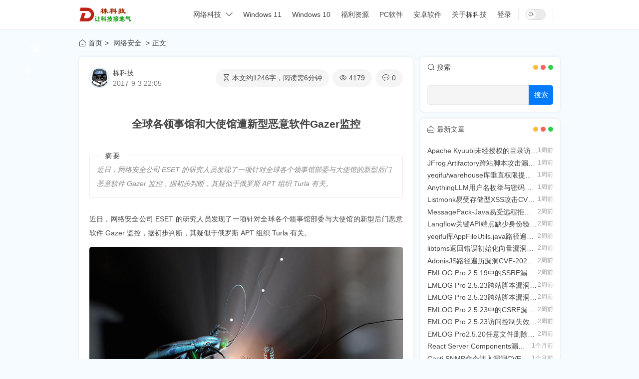

--- FILE ---
content_type: text/html; charset=UTF-8
request_url: https://www.lwd3699.com/anquan/948.html
body_size: 21688
content:
<!DOCTYPE html>
<html lang="zh-CN">

<head>
    <meta charset="UTF-8">
    <meta name="renderer" content="webkit">
    <meta http-equiv="X-UA-Compatible" content="chrome=1,IE=edge">
    <meta name="viewport" content="width=device-width, initial-scale=1, maximum-scale=1, user-scalable=no">
    <meta name="color-scheme" content="light dark">
    <title>全球各领事馆和大使馆遭新型恶意软件Gazer监控 - 栋科技</title>
    <meta name="keywords" content="栋科技,自媒体网站">
    <meta name="description" content="近日，网络安全公司ESET的研究人员发现了一项针对全球各个领事馆部委与大使馆的新型后门恶意软件Gazer监控，据初步判断，其疑似于俄罗斯APT组织Turla有关。">
    <link rel="alternate" title="RSS" href="https://www.lwd3699.com/rss.php" type="application/rss+xml">
    <link rel="stylesheet" href="https://lib.baomitu.com/layui/2.9.2/css/layui.css">
    <link rel="stylesheet" href="https://lib.baomitu.com/Swiper/8.4.7/swiper-bundle.min.css">
    <link rel="stylesheet" href="https://dl.cdn.lwd3699.com/css/reset.css?v=1.3.9">
        <link rel="stylesheet" href="https://dl.cdn.lwd3699.com/css/prism.css?t=1767274904">
        <link rel="stylesheet" href="https://dl.cdn.lwd3699.com/css/iconfont.css?t=1767274904">
    <link rel="stylesheet" href="https://dl.cdn.lwd3699.com/css/simply.css?v=1.3.9&t=1767274904">
    <script>
        window.theme = {
            isMobile: /windows phone|iphone|android|HarmonyOS/gi.test(window.navigator.userAgent),
            mediaQuery: window.matchMedia('(prefers-color-scheme: dark)'),
            detectIE: function() {
                let ua = window.navigator.userAgent,
                    ie = ua.indexOf('MSIE ');
                if (ie > 0) {
                    return parseInt(ua.substring(ie + 5, ua.indexOf('.', ie)), 10);
                }
                if (ua.indexOf('Trident/') > 0) {
                    let rv = ua.indexOf('rv:');
                    return parseInt(ua.substring(rv + 3, ua.indexOf('.', rv)), 10);
                }
                let edge = ua.indexOf('.Edge/');
                return edge > 0 && parseInt(ua.substring(edge + 5, ua.indexOf('.', edge)), 10);
            }
        }
        theme.detectIE() && alert('当前站点不支持IE浏览器（或您开启了兼容模式），请使用其他浏览器访问（或关闭兼容模式）。');
        localStorage.getItem('dark-mode') && document.documentElement.classList.add('dark');

        function darkModeHandler() {
            if (!theme.isMobile) return;
            if (theme.mediaQuery.matches) {
                document.documentElement.classList.remove('light');
                document.documentElement.classList.add('dark');
            } else {
                document.documentElement.classList.remove('dark');
                document.documentElement.classList.add('light');
            }
        }

        darkModeHandler();
        theme.mediaQuery.addListener(darkModeHandler);
    </script>
    	<link rel="stylesheet" href="https://www.lwd3699.com/content/plugins/Ixc_login/main.css?v=1.2.2" />
<style type="text/css">
		.cl_content{display:block;background:repeating-linear-gradient(145deg,#f2f6fc,#f2f6fc 15px,#fff 0,#fff 25px);padding:15px 0;text-align:center;position:relative;-webkit-user-select:none;-moz-user-select:none;-ms-user-select:none;user-select:none;line-height:normal;}.cl_content input.euc-y-i[type="password"]{background:#fff;width:40%;line-height:30px;margin-top:5px;border-radius:3px;outline:medium;border:0;}.cl_content input.euc-y-s[type="submit"]{margin-left:0px;margin-top:5px;width:20%;line-height:30px;border-radius:0 3px 3px 0;background-color:#3498db;color:#fff;box-shadow:none;outline:medium;text-align:center;-moz-box-shadow:none;box-shadow:none;border:0;height:auto;}input.euc-y-s[type="submit"]:hover{background-color:#5dade2;}.hide-tit{text-align:center;border-bottom:1px;margin-bottom:10px}.luyu-yzm .success.cm-btn{color:#fff;border:none}.luyu-yzm .primary.cm-alert{background-color:#7db1f1;color:#fff}.luyu-yzm .success.cm-alert,.luyu-yzm .success.cm-btn,.luyu-yzm button.success{background-color:#3498db;}.luyu-yzm .cm-alert{border-radius:3px;padding:15px;margin-bottom:15px;background-color:#fff}.luyu-yzm .cm-btn,.luyu-yzm button{background-color:#fff;padding:15px 20px;border-radius:3px}.luyu-yzm .cm-card>.cm-card-body{padding:15px}.luyu-yzm .cm-card{overflow:hidden;margin-bottom:15px;border-radius:3px}.luyu-yzm .cm-text-primary{color:#7db1f1}.luyu-yzm .cm-text-success{color:#3498db;}.luyu-yzm .cm-grid{padding-right:15px;padding-left:15px;margin-right:auto;margin-left:auto}.luyu-yzm .cm-grid .cm-row{margin-left:-15px;margin-right:-15px}.luyu-yzm .cm-grid .cm-row [class*=cm-col]{position:relative;padding-left:15px;padding-right:15px}@media (min-width:768px){.luyu-yzm .cm-grid .cm-row .cm-col-md-1{float:left;width:8.33333%}.luyu-yzm .cm-grid .cm-row .cm-col-md-2{float:left;width:16.66666%}.luyu-yzm .cm-grid .cm-row .cm-col-md-3{float:left;width:25%}.luyu-yzm .cm-grid .cm-row .cm-col-md-4{float:left;width:33.33333%}.luyu-yzm .cm-grid .cm-row .cm-col-md-5{float:left;width:41.66666%}.luyu-yzm .cm-grid .cm-row .cm-col-md-6{float:left;width:50%}.luyu-yzm .cm-grid .cm-row .cm-col-md-7{float:left;width:58.33333%}.luyu-yzm .cm-grid .cm-row .cm-col-md-8{float:left;width:66.66666%}.luyu-yzm .cm-grid .cm-row .cm-col-md-9{float:left;width:75%}.luyu-yzm .cm-grid .cm-row .cm-col-md-10{float:left;width:83.33333%}.luyu-yzm .cm-grid .cm-row .cm-col-md-11{float:left;width:91.66666%}.luyu-yzm .cm-grid .cm-row .cm-col-md-12{float:left;width:100%}}.luyu-yzm input[type=text]{padding:15px;border:1px solid #dadada;border-radius:3px;color:black;width:100%}.luyu-yzm .cm-resp-img{width:100%;height:auto}.luyu-yzm .cm-hide{display:none}.luyu-yzm .cm-grid{width:86%}</style><link href="https://www.lwd3699.com/content/plugins/em_lightbox/fancybox/fancybox.css" rel="stylesheet" type="text/css" />
    <script type="text/javascript" src="https://www.lwd3699.com/content/plugins/em_lightbox/fancybox/fancybox.umd.js"></script>
<link rel="canonical" href="https://www.lwd3699.com/anquan/948.html" />
</head>
<body class="line-numbers" data-prismjs-copy="复制" data-prismjs-copy-success="已复制" data-prismjs-copy-error="按Ctrl+C复制" >
    <header>
        <div class="flex-v-between container">
            <div class="flex-v-center left">
                                    <a class="flex-v-center logo" href="https://www.lwd3699.com/" title="不愿寂寞、不甘堕落、不随波逐流，关注互联网生态和科技动态的原创自媒体网站">
                        <img class="image" src="https://dkj-1251158694.cos.ap-shanghai.myqcloud.com/img/logo.png" alt="栋科技">
                    </a>
                            </div>
            <div class="flex-v-between right">
                <nav>
                        <nav>
        <ul class="nav-items">
                                                <li class="item has-children">
                        <div class="nav-item-wrapper">
                            <a href="https://www.lwd3699.com/keji"  class="nav-parent-link">网络科技</a>
                            <span class="nav-toggle-btn"><i class="icon-simply icon-down ml-5"></i></span>
                        </div>
                                                    <div class="nav-child-box">
                                <ul class="nav-child-items">
                                                                            <li class="item"><a href="https://www.lwd3699.com/keji/shipin">网络视频</a></li>
                                                                            <li class="item"><a href="https://www.lwd3699.com/keji/zhifu">网络支付</a></li>
                                                                            <li class="item"><a href="https://www.lwd3699.com/keji/bingdu">网络病毒</a></li>
                                                                            <li class="item"><a href="https://www.lwd3699.com/keji/qukuailian">区块链</a></li>
                                                                            <li class="item"><a href="https://www.lwd3699.com/keji/youxi">网络游戏</a></li>
                                                                            <li class="item"><a href="https://www.lwd3699.com/keji/meiti">网络媒体</a></li>
                                                                            <li class="item"><a href="https://www.lwd3699.com/keji/yingxiao">网络营销</a></li>
                                                                            <li class="item"><a href="https://www.lwd3699.com/keji/tongxun">网络通讯</a></li>
                                                                            <li class="item"><a href="https://www.lwd3699.com/keji/6G">6G网络</a></li>
                                                                            <li class="item"><a href="https://www.lwd3699.com/keji/5G">5G网络</a></li>
                                                                            <li class="item"><a href="https://www.lwd3699.com/keji/anquan">网络安全</a></li>
                                                                            <li class="item"><a href="https://www.lwd3699.com/keji/cn12306">高铁动车</a></li>
                                                                            <li class="item"><a href="https://www.lwd3699.com/keji/danche">共享单车</a></li>
                                                                            <li class="item"><a href="https://www.lwd3699.com/keji/AI">人工智能</a></li>
                                                                    </ul>
                            </div>
                                                                    </li>
                                                                <li class="item"><a href="https://www.lwd3699.com/WIN11" >Windows 11</a></li>
                                                                <li class="item"><a href="https://www.lwd3699.com/WIN10" >Windows 10</a></li>
                                                                <li class="item"><a href="https://www.lwd3699.com/D-pingce/fuli" >福利资源</a></li>
                                                                <li class="item"><a href="https://www.lwd3699.com/D-pingce/exe" >PC软件</a></li>
                                                                <li class="item"><a href="https://www.lwd3699.com/D-pingce/apk" >安卓软件</a></li>
                                                                <li class="item"><a href="https://www.lwd3699.com/about.html" >关于栋科技</a></li>
                                                                <li class="item"><a href="https://www.lwd3699.com/admin" >登录</a></li>
                                    </ul>
    </nav>
                                    </nav>
                <div class="divider-vertical">
                      <button class="button-switch" id="dark-mode" type="button" role="switch">
                        <div class="icon-box">
                          <i class="icon-simply icon-during"></i>
                            <i class="icon-simply icon-night"></i>
                        </div>
                    </button>
                </div>
            </div>
            <div class="flex-center xs-nav-button">
                <div class="nav-burger"></div>
            </div>
            <div class="xs-nav-layer"></div>
        </div>
    </header>
<div class="container container-path">
    <div class="web-path">
        <a class="path" href="https://www.lwd3699.com/"><i class="icon-simply icon-home mr-5"></i>首页</a><span class="path">            <a class="sort" href="https://www.lwd3699.com/keji/anquan">            网络安全                </a>    </span><span class="path">正文</span>
    </div>
</div>
<div class="container frame-container container-article container-log">
    <main class="frame-main">
        <div class="box modularity">
            <div class="modul-info">
                <div class="user-info">
                                        <a class="avatar" href="https://www.lwd3699.com/author/1">
                        <img src="http://thirdqq.qlogo.cn/ek_qqapp/AQPNzPCSllpkuiccmAYZxZdupe8MBBPNkv68vfvTwGLc6cr0ORZARmOvuQJ3cnBdpt8svH1Gu/100" alt="栋科技">
                    </a>
                    <div class="user-meta">
                        <div class="nickname"><a href="https://www.lwd3699.com/author/1">栋科技</a></div>
                        <div class="other">2017-9-3 22:05</div>
                    </div>
                </div>
                <ul class="flex-list info">
                    <li class="item read"><i class="icon-simply icon-hourglass mr-5"></i>本文约<span class="value">1246</span>字，阅读需<span class="unit">6</span>分钟</li>
                    <li class="item view"><i class="icon-simply icon-view mr-5"></i>4179</li>
                    <li class="item comt"><a href="#comment"><i class="icon-simply icon-message mr-5"></i>0</a></li>
                </ul>
            </div>
            <div class="modul-body">
                <article>
                    <h1 class="title">全球各领事馆和大使馆遭新型恶意软件Gazer监控</h1>
                                            <fieldset class="fieldset">
                            <legend class="legend">摘要</legend>
                            <div class="content">
                                <p>近日，网络安全公司 ESET 的研究人员发现了一项针对全球各个领事馆部委与大使馆的新型后门恶意软件 Gazer 监控，据初步判断，其疑似于俄罗斯 APT 组织 Turla 有关。</p>                            </div>
                        </fieldset>
                                        <div class="content markdown"><p>
    近日，网络安全公司 ESET 的研究人员发现了一项针对全球各个领事馆部委与大使馆的新型后门恶意软件 Gazer 监控，据初步判断，其疑似于俄罗斯 APT 组织 Turla 有关。
</p>
<p style="text-align:center;">
    <img src="https://dl.cdn.lwd3699.com/pic/2017061802.jpg"  width="800" height="auto" title="全球各领事馆和大使馆遭新型恶意软件Gazer监控" alt="全球各领事馆和大使馆遭新型恶意软件Gazer监控"/>
</p>
<p>
    <strong><span style="color:#EE33EE;">一、恶意软件Gazer简要分析</span></strong>
</p>
<p>
    根据此次调查显示，该恶意软件 Gazer 是由开发人员使用 C ++ 程序编写的，主要通过鱼叉式网络钓鱼攻击进行传播的，攻击者能够实现通过 C＆C 服务器来远程接收加密指令，并能使用已被入侵的合法网站（ 多数使用 WordPress程序搭建 ）作为代理实现规避安全软件检测。
</p>
<p style="text-align:center;">
    <img src="https://dl.cdn.lwd3699.com/pic/2016060502.jpg"  width="800" height="auto" title="全球各领事馆和大使馆遭新型恶意软件Gazer监控" alt="全球各领事馆和大使馆遭新型恶意软件Gazer监控"/>
</p>
<p>
    据安全研究人员解释，该恶意软件所采用的后门最早可以追溯到2016年，其所使用的整体组件和与 Turla 开发的 Carbon 与 Kazuar 后门存在诸多的相似之处，而 Gazer 似乎更甚一筹，其后门能够使用代码注入技术控制被入侵的设备并实现长期隐身而不被杀软监测到，从而便于窃取更多的用户敏感信息。
</p>
<p>
    经证实，后门恶意软件 Gazer 目前存在四种不同的变种，欧洲地区政府机关受影响的情况最为严重，而且值得注意的是，不禁早期版本的 Gazer 恶意软件获得了 Comodo 颁发的 “ Solid Loop Ltd ” 有效证书，最新版本的 Gazer 恶意软件同样也获得了 “ Ultimate Computer Support Ltd. ” 颁发的 SSL 证书。
</p>
<p style="text-align:center;">
    <img src="https://dl.cdn.lwd3699.com/pic/2016110804.jpg"  width="800" height="auto" title="全球各领事馆和大使馆遭新型恶意软件Gazer监控" alt="全球各领事馆和大使馆遭新型恶意软件Gazer监控"/>
</p>
<p>
    这就意味着，不管是哪一个变种版本，后门恶意软件 Gazer 都有着自己的合法身份，披着合法的外衣的恶意软件能够在用户设备中畅行无阻。
</p>
<p>
    <strong><span style="color:#EE33EE;">二、什么是鱼叉式网络钓鱼攻击</span></strong>
</p>
<p>
    前文笔者提到，恶意软件 Gazer 主要是通过鱼叉式钓鱼攻击进行传播的，那么，<strong><span style="color:#E53333;">什么是鱼叉式网络钓鱼攻击呢？</span></strong>
</p>
<p style="text-align:center;">
    <strong><span style="color:#E53333;"><img src="https://dl.cdn.lwd3699.com/pic/2016062608.jpg"  width="800" height="auto" title="全球各领事馆和大使馆遭新型恶意软件Gazer监控" alt="全球各领事馆和大使馆遭新型恶意软件Gazer监控"/><br />
</span></strong>
</p>
<p>
    简单来说，鱼叉式网络钓鱼攻击比常见的钓鱼攻击手段更加的精准，远不像常规钓鱼攻击那种广撒网的等待鱼儿咬钩的手段，有着特定的攻击人群而并非是常规人群，其锁定的攻击对象是特定的公司、组织成员等。
</p>
<p>
    因此一旦攻击效果实现，被泄漏的资料往往都是高度敏感的资料，比如说商业机密，以及前文我们提到的大使馆和领事馆部委的隐私数据，同时，由于具备目标性，因此这种攻击方式的成功率非常的高，受害者点开一个链接、打开一个表格、打开一个文档都有可能感染病毒，而且被感染后直接为攻击者开启了后门，很难被清理干净！
</p>
<p style="text-align:center;">
    <img src="https://dl.cdn.lwd3699.com/pic/2017073001.webp"  width="800" height="auto" title="研究人员发明ShieldFS文件系统以拦截勒索软件" alt="研究人员发明ShieldFS文件系统以拦截勒索软件"/>
</p>
<p>
    对此，安全研究人员建议那些系统管理员，最好是能够启用全方位的检测和预防系统，并禁用已经过时的协议和端口，实时的对流量数据进行监控，部署全面的安全机制！
</p>
<p>
    <strong><span style="color:#EE33EE;">三、俄罗斯网络间谍组织 Turla 简要分析</span></strong>
</p>
<p>
    作为俄罗斯网络间谍组织之一的 Turla，一般也被人们称之为 Waterbug 、Venomous Bear和 Krypton，该组织从2007年起就一直处于活跃状态，其主要针对欧洲外交部等政府机构、大使馆、军事组织、研究和教育组织以及制药企业展开攻击活动。
</p>
<p style="text-align:center;">
    <img src="https://dl.cdn.lwd3699.com/pic/2017061803.webp"  width="800" height="auto" title="全球各领事馆和大使馆遭新型恶意软件Gazer监控" alt="全球各领事馆和大使馆遭新型恶意软件Gazer监控"/>
</p>
<p>
    2014年时候，卡巴斯基实验室为人们揭开了 Turla 的神秘面纱，已经有超过45个国家的上百个IP成为受害者，由于其拥有宽泛的攻击范围和攻击手段，全球化的高级攻击已然成为其攻击常态，历史上典型的受害目标就包括瑞士科技与军备制造企业 RUAG 公司、美国中央司令部等。
</p></div>
                                    </article>
                	<script>
		// 获取当前脚本所在的父容器
		const parentContainer = document.currentScript.parentElement;
		let searchContainer = parentContainer.querySelector('article') || parentContainer;

		if (searchContainer) {
			// 优先在 class 名为 prose 或 markdown 的容器内搜索 img 图片
			let images = [];
			const containers = searchContainer.querySelectorAll('.prose, .markdown');
			containers.forEach(function(container) {
				images = images.concat(Array.from(container.querySelectorAll('img')));
			});

			if (images.length === 0) {
				images = searchContainer.querySelectorAll('img');
			}

			images.forEach(function(img) {
				if (img.getAttribute('data-action') === 'zoom') {
					const parentLink = img.parentNode;
					if (parentLink.tagName === 'A') {
						parentLink.setAttribute('data-fancybox', 'gallery');
					}
				} else {
					const link = document.createElement('a');
					link.setAttribute('data-fancybox', 'gallery');
					link.setAttribute('href', img.getAttribute('src'));

					img.parentNode.insertBefore(link, img);
					link.appendChild(img);
				}
			});

			// 初始化 Fancybox
			Fancybox.bind("[data-fancybox]", {
				// 您的自定义选项
			});
		}
	</script>
</br><div class="posts_related"><h3>📚 推荐阅读</h3><ul><li><a href="https://www.lwd3699.com/anquan/3141.html">Mailpit 伪造（SSRF）漏洞CVE-2026-21859</a></li><li><a href="https://www.lwd3699.com/anquan/3140.html">n8n未经身份验证的文件访问CVE-2026-21858</a></li><li><a href="https://www.lwd3699.com/anquan/3139.html">Redaxo备份插件路径遍历漏洞CVE-2026-21857</a></li><li><a href="https://www.lwd3699.com/anquan/3138.html">MONAI 路径遍历漏洞CVE-2026-21851</a></li><li><a href="https://www.lwd3699.com/anquan/3137.html">axios4go竞争条件漏洞CVE-2026-21697</a></li></ul></div></br>
<style>

/* 底部展示样式 */
        .qrcode-bottom-box {
            margin: 40px auto;
            text-align: center;
        }
        .qrcode-title {
            font-size: 16px;
            color: #666;
            margin-bottom: 0px;
            font-weight: bold;
            text-align: center;
        }
        .qrcode-bottom-box img {
            display: inline-block;
            padding: 10px;
            background: #fff;
            border-radius: 8px;
            margin: 10px auto;
        }

/* 悬浮展示样式 */

.qrcode-float {
    position: fixed;
    z-index: 9999;
    background: rgba(255,255,255,0.98);
    padding: 20px;
    border-radius: 12px;
    bottom:120px;right:30px;
   
}
.qrcode-float:hover {
           transform: scale(1.05);
    }


      
   
   /* 移动端适配 */
    @media (max-width: 1440px) {
        .qrcode-float {
            right: 2%;
            transform: none;
        }
    }
    
    /* 超小屏幕隐藏 */
    @media (max-width: 768px) {
        .qrcode-float {
            display: none;
        }
    }
    

 

        </style>


       <div class="qrcode-bottom-box">
       
       <div id="posts-qrcode"></div>
        <div class="qrcode-title" >扫描二维码，在手机上阅读</div>
       </div>



<script src="https://www.lwd3699.com/content/plugins/log_posts/assets/qrcode.min.js"></script>

<script>

    var qrcode = new QRCode(document.getElementById("posts-qrcode"), {
        text: encodeURI("https://www.lwd3699.com/anquan/948.html"),
        width: 100,
        height: 100,
        colorDark: "#000000",
        colorLight: "#ffffff",
        correctLevel: QRCode.CorrectLevel.H
    });



</script>            </div>
        </div>
        <div class="my-1em log-neighbor">
            <ul class="flex-v-between neighbor-items"><li class="item"><a href="https://www.lwd3699.com/anquan/949.html" title="印度和巴基斯坦遭遇国家资助的网络间谍活动攻击">上一篇</a></li><li class="item"><a href="https://www.lwd3699.com/sousuo/947.html" title="今天是Google的19岁生日:送上一份诚挚的祝福">下一篇</a></li></ul>        </div>
        <div class="box log-comment" id="comment">
                    <div class="comment-title">评论</div>
        <div class="my-2em comment-body">
                            <div class="comment-post">
                    <form class="flex-column layui-form comment-form" method="post" name="commentForm" action="https://www.lwd3699.com/index.php?action=addcom" id="comment-form">
                        <input type="hidden" name="gid" value="948">
                        <input type="hidden" name="pid" value="">
                                                    <div class="display-flex head">
                                <input class="comment-control comment-name" autocomplete="off" type="text" name="comname" maxlength="49" value="" tabindex="1" placeholder="输入昵称（必填）" lay-verify="required">
                                <input class="comment-control comment-mail" autocomplete="off" type="text" name="commail" maxlength="128" value="" tabindex="2" placeholder="电子邮箱" lay-verify="email">
                                <input class="comment-control comment-url" autocomplete="off" type="text" name="comurl" maxlength="128" value="" tabindex="3" placeholder="个人主页" lay-verify="url">
                            </div>
                                                <div class="display-flex body">
                            <textarea class="comment-textarea" name="comment" rows="10" tabindex="4" placeholder="说点什么吧（认真填写昵称、邮箱、回复栏内容，可免费参与本站抽奖活动）~" lay-verify="required"></textarea>
                        </div>
                        <div class="display-flex flex-warp foot">
                            <a href="javascript:;" target="_self" class="color-theme text-v-center comment-cancle" style="display: none;">取消</a>
                                                            <div class="display-flex">
                                    <img class="captcha" id="captcha" src="https://www.lwd3699.com/include/lib/checkcode.php" alt="更换验证码">
                                    <input name="imgcode" type="text" class="comment-control input-code mx-5" size="5" tabindex="5" placeholder="验证码" lay-verify="required">
                                </div>
                                                        <button type="submit" class="button comment-submit" tabindex="6" lay-submit lay-filter="comment">发送</button>
                        </div>
                    </form>
                </div>
                    </div>
                        <div class="comment-items">
                    </div>
        <div class="pagination">
                    </div>
            </div>
    </main>
    <aside class="frame-aside">
        
    <div class="box modularity aside-search">
        <div class="modul-head">
            <div class="modul-title">
                <i class="icon-simply icon-search mr-5"></i>搜索            </div>
            <div class="colorful-dot"></div>
        </div>
        <div class="modul-body">
            <form name="aside-search-form" method="get" action="https://www.lwd3699.com/index.php">
                <input name="keyword" class="search-input" autocomplete="off" aria-label="Search" type="text">
                <button type="submit" class="search-submit">搜索</button>
            </form>
        </div>
    </div>
    <div class="box modularity aside-new">
        <div class="modul-head">
            <div class="modul-title">
                <i class="icon-simply icon-new mr-5"></i>最新文章            </div>
            <div class="colorful-dot"></div>
        </div>
        <div class="modul-body">
            <ul class="aside-new-list">
                                    <li class="item">
                        <a href="https://www.lwd3699.com/anquan/3125.html">
                            <div class="title">Apache Kyuubi未经授权的目录访问CVE-2025-66518</div>
                            <div class="ago value">1周前</div>
                        </a>
                    </li>
                                    <li class="item">
                        <a href="https://www.lwd3699.com/anquan/3124.html">
                            <div class="title">JFrog Artifactory跨站脚本攻击漏洞CVE-2025-14830</div>
                            <div class="ago value">1周前</div>
                        </a>
                    </li>
                                    <li class="item">
                        <a href="https://www.lwd3699.com/anquan/3123.html">
                            <div class="title">yeqifu/warehouse库垂直权限提升CVE-2026-0574</div>
                            <div class="ago value">1周前</div>
                        </a>
                    </li>
                                    <li class="item">
                        <a href="https://www.lwd3699.com/anquan/3122.html">
                            <div class="title">AnythingLLM用户名枚举与密码恢复CVE-2026-21484</div>
                            <div class="ago value">1周前</div>
                        </a>
                    </li>
                                    <li class="item">
                        <a href="https://www.lwd3699.com/anquan/3121.html">
                            <div class="title">Listmonk易受存储型XSS攻击CVE-2026-21483</div>
                            <div class="ago value">1周前</div>
                        </a>
                    </li>
                                    <li class="item">
                        <a href="https://www.lwd3699.com/anquan/3120.html">
                            <div class="title">MessagePack-Java易受远程拒绝服务CVE-2026-21452</div>
                            <div class="ago value">2周前</div>
                        </a>
                    </li>
                                    <li class="item">
                        <a href="https://www.lwd3699.com/anquan/3119.html">
                            <div class="title">Langflow关键API端点缺少身份验证CVE-2026-21445</div>
                            <div class="ago value">2周前</div>
                        </a>
                    </li>
                                    <li class="item">
                        <a href="https://www.lwd3699.com/anquan/3118.html">
                            <div class="title">yeqifu库AppFileUtils.java路径遍历CVE-2026-0571</div>
                            <div class="ago value">2周前</div>
                        </a>
                    </li>
                                    <li class="item">
                        <a href="https://www.lwd3699.com/anquan/3117.html">
                            <div class="title">libtpms返回错误初始化向量漏洞CVE-2026-21444</div>
                            <div class="ago value">2周前</div>
                        </a>
                    </li>
                                    <li class="item">
                        <a href="https://www.lwd3699.com/anquan/3116.html">
                            <div class="title">AdonisJS路径遍历漏洞CVE-2026-21440</div>
                            <div class="ago value">2周前</div>
                        </a>
                    </li>
                                    <li class="item">
                        <a href="https://www.lwd3699.com/anquan/3115.html">
                            <div class="title">EMLOG Pro 2.5.19中的SSRF漏洞CVE-2026-21433</div>
                            <div class="ago value">2周前</div>
                        </a>
                    </li>
                                    <li class="item">
                        <a href="https://www.lwd3699.com/anquan/3114.html">
                            <div class="title">EMLOG Pro 2.5.23跨站脚本漏洞CVE-2026-21432</div>
                            <div class="ago value">2周前</div>
                        </a>
                    </li>
                                    <li class="item">
                        <a href="https://www.lwd3699.com/anquan/3113.html">
                            <div class="title">EMLOG Pro 2.5.23跨站脚本漏洞CVE-2026-21431</div>
                            <div class="ago value">2周前</div>
                        </a>
                    </li>
                                    <li class="item">
                        <a href="https://www.lwd3699.com/anquan/3112.html">
                            <div class="title">EMLOG Pro 2.5.23中的CSRF漏洞CVE-2026-21430</div>
                            <div class="ago value">2周前</div>
                        </a>
                    </li>
                                    <li class="item">
                        <a href="https://www.lwd3699.com/anquan/3111.html">
                            <div class="title">EMLOG Pro 2.5.23访问控制失效CVE-2026-21429</div>
                            <div class="ago value">2周前</div>
                        </a>
                    </li>
                                    <li class="item">
                        <a href="https://www.lwd3699.com/anquan/3110.html">
                            <div class="title">EMLOG Pro2.5.20任意文件删除漏洞2025-61318</div>
                            <div class="ago value">2周前</div>
                        </a>
                    </li>
                                    <li class="item">
                        <a href="https://www.lwd3699.com/anquan/3109.html">
                            <div class="title">React Server Components漏洞CVE-2025-55182</div>
                            <div class="ago value">1个月前</div>
                        </a>
                    </li>
                                    <li class="item">
                        <a href="https://www.lwd3699.com/anquan/3108.html">
                            <div class="title">Cacti SNMP命令注入漏洞CVE-2025-66399</div>
                            <div class="ago value">1个月前</div>
                        </a>
                    </li>
                                    <li class="item">
                        <a href="https://www.lwd3699.com/anquan/3107.html">
                            <div class="title">PostgreSQL FilteredRelation SQL注入CVE-2025-13372</div>
                            <div class="ago value">1个月前</div>
                        </a>
                    </li>
                                    <li class="item">
                        <a href="https://www.lwd3699.com/anquan/3106.html">
                            <div class="title">Iskra iHUB缺少关键功能认证漏洞CVE-2025-13510</div>
                            <div class="ago value">1个月前</div>
                        </a>
                    </li>
                            </ul>
        </div>
    </div>
    <div class="box modularity aside-hot">
        <div class="modul-head">
            <div class="modul-title">
                <i class="icon-simply icon-hot mr-5"></i>热门文章            </div>
            <div class="colorful-dot"></div>
        </div>
        <div class="modul-body">
            <ul class="aside-hot-list">
                                    <li class="item">
                        <a class="percent-image" href="https://www.lwd3699.com/tongxun/1565.html">
                            <figure class="figure">
                                <div class="number">1</div>
                                <img src="https://dl.cdn.lwd3699.com/pic/2016090902.webp" alt="苹果承认iPhone 7/7P系列手机听筒存在故障问题" />
                                <figcaption class="figcaption display-unset">
                                    <div class="title">苹果承认iPhone 7/7P系列手机听筒存在故障问题</div>
                                    <div class="infos mt-5">
                                        <span class="view mr-10">251825阅读</span>
                                        <span class="date">2018/5/6</span>
                                    </div>
                                </figcaption>
                            </figure>
                        </a>
                    </li>
                                    <li class="item">
                        <a class="percent-image" href="https://www.lwd3699.com/anquan/1560.html">
                            <figure class="figure">
                                <div class="number">2</div>
                                <img src="https://dl.cdn.lwd3699.com/pic/2016090816.png" alt="湖北警方:破获全国首例网络直播代刷人气外挂案件" />
                                <figcaption class="figcaption display-unset">
                                    <div class="title">湖北警方:破获全国首例网络直播代刷人气外挂案件</div>
                                    <div class="infos mt-5">
                                        <span class="view mr-10">250367阅读</span>
                                        <span class="date">2018/5/5</span>
                                    </div>
                                </figcaption>
                            </figure>
                        </a>
                    </li>
                                    <li class="item">
                        <a class="percent-image" href="https://www.lwd3699.com/tongxun/1971.html">
                            <figure class="figure">
                                <div class="number">3</div>
                                <img src="https://dl.cdn.lwd3699.com/pic/2016080204.png" alt="漂流瓶再也捞不到瓶子:微信暂停漂流瓶相关服务" />
                                <figcaption class="figcaption display-unset">
                                    <div class="title">漂流瓶再也捞不到瓶子:微信暂停漂流瓶相关服务</div>
                                    <div class="infos mt-5">
                                        <span class="view mr-10">241643阅读</span>
                                        <span class="date">2018/12/3</span>
                                    </div>
                                </figcaption>
                            </figure>
                        </a>
                    </li>
                                    <li class="item">
                        <a class="percent-image" href="https://www.lwd3699.com/keji/1722.html">
                            <figure class="figure">
                                <div class="number">4</div>
                                <img src="https://dl.cdn.lwd3699.com/pic/2016102303.jpg" alt="最新摩拜单车免押金城市名单:新增19个免押城市" />
                                <figcaption class="figcaption display-unset">
                                    <div class="title">最新摩拜单车免押金城市名单:新增19个免押城市</div>
                                    <div class="infos mt-5">
                                        <span class="view mr-10">201783阅读</span>
                                        <span class="date">2018/6/25</span>
                                    </div>
                                </figcaption>
                            </figure>
                        </a>
                    </li>
                            </ul>
        </div>
    </div>
    <div class="box modularity aside-category">
        <div class="modul-head">
            <div class="modul-title">
                <i class="icon-simply icon-category mr-5"></i>分类            </div>
            <div class="colorful-dot"></div>
        </div>
        <div class="modul-body">
            <ul class="aside-category-list">
                                    <li class="item">
                        <a href="https://www.lwd3699.com/zimeiti" title="栋科技网站自媒体频道集最好玩、最有趣、最火的微博微信,为您提供当前最流行的自媒体平台申请和入驻流程、分享最新的自媒体科技新闻.">
                            <div class="title">自媒体</div>
                            <span class="badge">56</span>
                        </a>
                    </li>
                                    <li class="item">
                        <a href="https://www.lwd3699.com/keji" title="栋科技网络科技频道为您独家解析网络直播、网络支付结算、网络游戏与电竞等多领域新闻动态,专业分析行业发展前景与趋势.">
                            <div class="title">网络科技</div>
                            <span class="badge">370</span>
                        </a>
                    </li>
                                    <li class="item">
                        <a href="https://www.lwd3699.com/zhapian" title="">
                            <div class="title">网络诈骗</div>
                            <span class="badge">16</span>
                        </a>
                    </li>
                                    <li class="item">
                        <a href="https://www.lwd3699.com/WIN11" title="栋科技网站Windows1频道涵盖WIN11系统版本的下载、更新、免费激活以及功能优化等多维度资讯.">
                            <div class="title">Windows 11</div>
                            <span class="badge">12</span>
                        </a>
                    </li>
                                    <li class="item">
                        <a href="https://www.lwd3699.com/renwu" title="栋科技网站人物频道为您解读和记录社会各界知名人士的光辉发展历程,宣传和弘扬人物风采">
                            <div class="title">人物</div>
                            <span class="badge">13</span>
                        </a>
                    </li>
                                    <li class="item">
                        <a href="https://www.lwd3699.com/WIN10" title="栋科技网站Windows10频道涵盖WIN10创意者更新和秋季创意者更新等版本的下载、更新、免费激活以及功能优化等多维度资讯.">
                            <div class="title">Windows 10</div>
                            <span class="badge">103</span>
                        </a>
                    </li>
                                    <li class="item">
                        <a href="https://www.lwd3699.com/D-pingce" title="栋科技网站测评系统频道为您评测和分享一些好用的小众小程序、软件.">
                            <div class="title">栋评测</div>
                            <span class="badge">2</span>
                        </a>
                    </li>
                                    <li class="item">
                        <a href="https://www.lwd3699.com/Android" title="栋科技网站安卓系统频道为您解读分析Android系统最新安全趋势,国内外安卓最新病毒进展及漏洞情况.">
                            <div class="title">安卓系统</div>
                            <span class="badge">75</span>
                        </a>
                    </li>
                                    <li class="item">
                        <a href="https://www.lwd3699.com/dianshang" title="栋科技网站电子商务频道关注B2B、B2C、C2C等电子商务网站的最新动态,解读分析电子商务行业研究报告,揭示电子商务市场发展趋势和热点话题.">
                            <div class="title">电子商务</div>
                            <span class="badge">58</span>
                        </a>
                    </li>
                                    <li class="item">
                        <a href="https://www.lwd3699.com/sousuo" title="栋科技网站人物频道为您解读最新的搜索引擎新闻动态,解析搜索引擎发展趋势和各大搜索引擎的使用方法,分享如何利用搜索引擎达到营销最大化">
                            <div class="title">搜索引擎</div>
                            <span class="badge">73</span>
                        </a>
                    </li>
                                    <li class="item">
                        <a href="https://www.lwd3699.com/shehui" title="栋科技网站社会评论频道是指对现实生活中的某些社会现象、社会问题、思想倾向进行议论和评论,以表明作者观点和见解的说理性的文章,重在展示观点和思想.">
                            <div class="title">社会</div>
                            <span class="badge">138</span>
                        </a>
                    </li>
                                    <li class="item">
                        <a href="https://www.lwd3699.com/notice" title="">
                            <div class="title">博主手记</div>
                            <span class="badge">2</span>
                        </a>
                    </li>
                                    <li class="item">
                        <a href="https://www.lwd3699.com/yunjisuan" title="栋科技网站云计算频道,为您深度分析国内外云计算市场的布局纷争,带您领略云计算带来的未来生态科技生活.">
                            <div class="title">云计算</div>
                            <span class="badge">51</span>
                        </a>
                    </li>
                                    <li class="item">
                        <a href="https://www.lwd3699.com/wenxue" title="栋科技网站网络文学频道为您分享最新网络文学新闻,解读网络文学发展趋势和前景">
                            <div class="title">网络文学</div>
                            <span class="badge">13</span>
                        </a>
                    </li>
                                    <li class="item">
                        <a href="https://www.lwd3699.com/zixun" title="栋科技网站资讯频道为中文读者提供世界热点地区经济新闻,突发事件报道,宏观经济报道,深度分析,观点评论和生活时尚资讯.">
                            <div class="title">资讯</div>
                            <span class="badge">17</span>
                        </a>
                    </li>
                                    <li class="item">
                        <a href="https://www.lwd3699.com/shenghuo" title="栋科技网站生活频道,带您领略生活方方面面,活出自然真我.">
                            <div class="title">生活</div>
                            <span class="badge">24</span>
                        </a>
                    </li>
                            </ul>
        </div>
    </div>
    <div class="box modularity aside-tag">
        <div class="modul-head">
            <div class="modul-title">
                <i class="icon-simply icon-tag mr-5"></i>标签            </div>
            <div class="colorful-dot"></div>
        </div>
        <div class="modul-body">
            <ul class="aside-tag-list">
                                    <li class="item">
                        <a href="https://www.lwd3699.com/tag/PoC%E5%92%8CEXP" title="PoC和EXP">
                            <div class="title">PoC和EXP</div>
                            <span class="badge">9</span>
                        </a>
                    </li>
                                    <li class="item">
                        <a href="https://www.lwd3699.com/tag/Windows" title="Windows">
                            <div class="title">Windows</div>
                            <span class="badge">2</span>
                        </a>
                    </li>
                                    <li class="item">
                        <a href="https://www.lwd3699.com/tag/EMLOG+Pro" title="EMLOG Pro">
                            <div class="title">EMLOG Pro</div>
                            <span class="badge">32</span>
                        </a>
                    </li>
                                    <li class="item">
                        <a href="https://www.lwd3699.com/tag/%E5%8D%A1%E5%B7%B4%E6%96%AF%E5%9F%BA" title="卡巴斯基">
                            <div class="title">卡巴斯基</div>
                            <span class="badge">1</span>
                        </a>
                    </li>
                                    <li class="item">
                        <a href="https://www.lwd3699.com/tag/WordPress" title="WordPress">
                            <div class="title">WordPress</div>
                            <span class="badge">36</span>
                        </a>
                    </li>
                                    <li class="item">
                        <a href="https://www.lwd3699.com/tag/%E6%A0%8B%E7%A7%91%E6%8A%80%E6%BC%8F%E6%B4%9E%E5%BA%93" title="栋科技漏洞库">
                            <div class="title">栋科技漏洞库</div>
                            <span class="badge">641</span>
                        </a>
                    </li>
                                    <li class="item">
                        <a href="https://www.lwd3699.com/tag/%E9%97%A8%E7%BD%97%E5%B8%81" title="门罗币">
                            <div class="title">门罗币</div>
                            <span class="badge">1</span>
                        </a>
                    </li>
                                    <li class="item">
                        <a href="https://www.lwd3699.com/tag/%E6%AF%94%E7%89%B9%E5%B8%81" title="比特币">
                            <div class="title">比特币</div>
                            <span class="badge">13</span>
                        </a>
                    </li>
                                    <li class="item">
                        <a href="https://www.lwd3699.com/tag/%E5%8C%BA%E5%9D%97%E9%93%BE" title="区块链">
                            <div class="title">区块链</div>
                            <span class="badge">18</span>
                        </a>
                    </li>
                                    <li class="item">
                        <a href="https://www.lwd3699.com/tag/%E5%8A%A0%E5%AF%86%E8%B4%A7%E5%B8%81" title="加密货币">
                            <div class="title">加密货币</div>
                            <span class="badge">32</span>
                        </a>
                    </li>
                                    <li class="item">
                        <a href="https://www.lwd3699.com/tag/%E4%BA%BA%E8%84%B8%E8%AF%86%E5%88%AB" title="人脸识别">
                            <div class="title">人脸识别</div>
                            <span class="badge">7</span>
                        </a>
                    </li>
                                    <li class="item">
                        <a href="https://www.lwd3699.com/tag/6G%E7%BD%91%E7%BB%9C" title="6G网络">
                            <div class="title">6G网络</div>
                            <span class="badge">1</span>
                        </a>
                    </li>
                                    <li class="item">
                        <a href="https://www.lwd3699.com/tag/vivo" title="vivo">
                            <div class="title">vivo</div>
                            <span class="badge">6</span>
                        </a>
                    </li>
                                    <li class="item">
                        <a href="https://www.lwd3699.com/tag/%E6%A0%8B%E8%AF%84%E6%B5%8B" title="栋评测">
                            <div class="title">栋评测</div>
                            <span class="badge">3</span>
                        </a>
                    </li>
                                    <li class="item">
                        <a href="https://www.lwd3699.com/tag/%E4%BA%91%E8%AE%A1%E7%AE%97" title="云计算">
                            <div class="title">云计算</div>
                            <span class="badge">47</span>
                        </a>
                    </li>
                                    <li class="item">
                        <a href="https://www.lwd3699.com/tag/OPPO" title="OPPO">
                            <div class="title">OPPO</div>
                            <span class="badge">8</span>
                        </a>
                    </li>
                                    <li class="item">
                        <a href="https://www.lwd3699.com/tag/%E4%BB%8A%E6%97%A5%E5%A4%B4%E6%9D%A1" title="今日头条">
                            <div class="title">今日头条</div>
                            <span class="badge">6</span>
                        </a>
                    </li>
                                    <li class="item">
                        <a href="https://www.lwd3699.com/tag/%E5%BE%AE%E4%BF%A1%E5%85%AC%E4%BC%97%E5%8F%B7" title="微信公众号">
                            <div class="title">微信公众号</div>
                            <span class="badge">8</span>
                        </a>
                    </li>
                                    <li class="item">
                        <a href="https://www.lwd3699.com/tag/%E8%85%BE%E8%AE%AF%E5%BE%AE%E4%BF%A1" title="腾讯微信">
                            <div class="title">腾讯微信</div>
                            <span class="badge">6</span>
                        </a>
                    </li>
                                    <li class="item">
                        <a href="https://www.lwd3699.com/tag/%E7%BD%91%E7%BB%9C%E7%9B%B4%E6%92%AD" title="网络直播">
                            <div class="title">网络直播</div>
                            <span class="badge">5</span>
                        </a>
                    </li>
                                    <li class="item">
                        <a href="https://www.lwd3699.com/tag/%E5%B0%8F%E7%B1%B3" title="小米">
                            <div class="title">小米</div>
                            <span class="badge">37</span>
                        </a>
                    </li>
                                    <li class="item">
                        <a href="https://www.lwd3699.com/tag/%E5%8D%8E%E4%B8%BA" title="华为">
                            <div class="title">华为</div>
                            <span class="badge">3</span>
                        </a>
                    </li>
                                    <li class="item">
                        <a href="https://www.lwd3699.com/tag/%E4%B8%AD%E5%9B%BD%E8%81%94%E9%80%9A" title="中国联通">
                            <div class="title">中国联通</div>
                            <span class="badge">20</span>
                        </a>
                    </li>
                                    <li class="item">
                        <a href="https://www.lwd3699.com/tag/5G%E7%BD%91%E7%BB%9C" title="5G网络">
                            <div class="title">5G网络</div>
                            <span class="badge">57</span>
                        </a>
                    </li>
                                    <li class="item">
                        <a href="https://www.lwd3699.com/tag/%E6%8A%96%E9%9F%B3" title="抖音">
                            <div class="title">抖音</div>
                            <span class="badge">2</span>
                        </a>
                    </li>
                                    <li class="item">
                        <a href="https://www.lwd3699.com/tag/%E6%A0%8B%E7%A7%91%E6%8A%80%E7%BD%91%E7%AB%99" title="栋科技网站">
                            <div class="title">栋科技网站</div>
                            <span class="badge">6</span>
                        </a>
                    </li>
                                    <li class="item">
                        <a href="https://www.lwd3699.com/tag/%E5%BE%AE%E4%BF%A1%E5%86%85%E6%B5%8B%E7%89%88%E6%9C%AC" title="微信内测版本">
                            <div class="title">微信内测版本</div>
                            <span class="badge">4</span>
                        </a>
                    </li>
                                    <li class="item">
                        <a href="https://www.lwd3699.com/tag/%E5%BE%AE%E4%BF%A1%E8%A7%86%E9%A2%91%E5%8F%B7" title="微信视频号">
                            <div class="title">微信视频号</div>
                            <span class="badge">1</span>
                        </a>
                    </li>
                                    <li class="item">
                        <a href="https://www.lwd3699.com/tag/%E4%BA%BA%E5%B7%A5%E6%99%BA%E8%83%BD" title="人工智能">
                            <div class="title">人工智能</div>
                            <span class="badge">13</span>
                        </a>
                    </li>
                                    <li class="item">
                        <a href="https://www.lwd3699.com/tag/%E4%BA%BA%E8%84%B8%E8%AF%86%E5%88%AB%E6%8A%80%E6%9C%AF" title="人脸识别技术">
                            <div class="title">人脸识别技术</div>
                            <span class="badge">1</span>
                        </a>
                    </li>
                            </ul>
        </div>
    </div>
    </aside>
</div>
<div class="container">
        <div class="box modularity aside-interlinkage">
        <div class="modul-head">
            <div class="modul-title">
                <i class="icon-simply icon-link mr-5"></i>友情链接            </div>
            <div class="colorful-dot"></div>
        </div>
        <div class="modul-body">
            <ul class="flex-list flex-warp aside-interlinkage-list">
                                    <li class="item"><a href="https://www.emlog.net/?ic=BbRHn5JQ" title="emlog官方主页" target="_blank">emlog.net</a></li>
                                    <li class="item"><a href="https://www.ermeiti.com/" title="" target="_blank">耳媒体</a></li>
                                    <li class="item"><a href="https://www.bokezhi.cn/" title="" target="_blank">博客志</a></li>
                                    <li class="item"><a href="https://www.mpyit.com/" title="" target="_blank">老殁</a></li>
                            </ul>
        </div>
    </div>
</div>

<footer>
    <div class="container">
        <div class="xs-hidden">来不及找到心仪的内容？按<kbd class="mx-5">Ctrl</kbd>＋<kbd class="mx-5">D</kbd>加入收藏夹吧！</div>
        <ul class="flex-list">
                            <li class="item"><a href="//beian.miit.gov.cn/" target="_blank">陇ICP备16002072号-4</a></li>
                                        <li class="item"><a href="//www.beian.gov.cn/portal/registerSystemInfo?recordcode=甘公网安备62040302000007号" target="_blank">甘公网安备62040302000007号</a></li>
                    </ul>
        <div class="info">
            <script charset="UTF-8" id="LA_COLLECT" src="//sdk.51.la/js-sdk-pro.min.js"></script>
<script>LA["\x69\x6e\x69\x74"]({id:"\x4b\x33\x4b\x32\x51\x6f\x6a\x77\x33\x6a\x47\x55\x79\x37\x67\x55",ck:"\x4b\x33\x4b\x32\x51\x6f\x6a\x77\x33\x6a\x47\x55\x79\x37\x67\x55"})</script>
<script>
var _hmt = _hmt || [];
(function() {
  var hm = document.createElement("script");
  hm.src = "https://hm.baidu.com/hm.js?f2f7783a6ec3781e1423594ff9ff6970";
  var s = document.getElementsByTagName("script")[0]; 
  s.parentNode.insertBefore(hm, s);
})();
</script>
<script> var _mtj = _mtj || []; (function () { var mtj = document.createElement("script"); mtj.src = "https://node12.aizhantj.com:21233/tjjs/?k=5deksoh1zvo"; var s = document.getElementsByTagName("script")[0]; s.parentNode.insertBefore(mtj, s); })(); </script>
<!-- Cloudflare Web Analytics --><script defer src='https://static.cloudflareinsights.com/beacon.min.js' data-cf-beacon='{"token": "22a380c7244d4f75bab34030db72da69"}'></script><!-- End Cloudflare Web Analytics -->            	<script>
		var Ixc_login_url = 'https://www.lwd3699.com/';
		var Ixc_login_code = '1';
		var Ixc_mail_code = '1';
		var Ixc_login_state = '';
		var Ixc_login_qqlogin = 'y';
		var Ixc_is_signup = '1';

		// 立即执行，不等待图片加载
		if (typeof jQuery === 'undefined') {
			var script = document.createElement('script');
			script.src = 'https://www.lwd3699.com/content/plugins/Ixc_login/jquery.min.3.5.1.js';
			// 移除defer，使用async让脚本尽快执行
			script.async = true;
			document.head.appendChild(script); // 改为添加到head
			script.onload = function() {
				var script2 = document.createElement('script');
				script2.src = 'https://www.lwd3699.com/content/plugins/Ixc_login/script.js?v=1.2.2';
				script2.async = true; // 使用async替代defer
				document.head.appendChild(script2); // 改为添加到head
			};
		} else {
			// 如果jQuery已存在，立即加载登录脚本
			var script2 = document.createElement('script');
			script2.src = 'https://www.lwd3699.com/content/plugins/Ixc_login/script.js?v=1.2.2';
			script2.async = true; // 使用async替代defer
			document.head.appendChild(script2); // 改为添加到head
		}
	</script>

<!-- Snowstorm (emlog plugin) -->
<script>snowColor="#ffffff";freezeOnBlur=1;followMouse=1;animationInterval=20;snowColorRand=0;window.__snowstormChars=["j"];</script>
<script>
/** @license
 * DHTML Snowstorm! JavaScript-based Snow for web pages
 * --------------------------------------------------------
 * Version 2.0, EXPERIMENTAL DEV/WORK-IN-PROGRESS build
 * (Previous rev: 1.41.20101113)
 * Copyright (c) 2007, Scott Schiller. All rights reserved.
 * Code provided under the BSD License:
 * http://schillmania.com/projects/snowstorm/license.txt
*/

/*global window, document, navigator, clearInterval, setInterval */
/*jslint white: false, onevar: true, plusplus: false, undef: true, nomen: true, eqeqeq: true, bitwise: true, regexp: true, newcap: true, immed: true */
var snowStorm=(function(window,document){this.flakesMax=128;this.flakesMaxActive=50;this.flakesMinActive=30;this.flakeScale=1.0;this.animationInterval=animationInterval;this.excludeMobile=true;this.flakeBottom=null;this.followMouse=followMouse;this.snowColor=snowColor;this.snowCharacter='&bull;';this.snowStick=true;this.targetElement=null;this.useMeltEffect=true;this.useTwinkleEffect=false;this.usePositionFixed=true;this.useOpacity=true;this.freezeOnBlur=freezeOnBlur;this.flakeLeftOffset=0;this.flakeRightOffset=0;this.flakeWidth=15;this.flakeHeight=15;this.vMaxX=3;this.vMaxY=2;this.zIndex=99999;this.useScaling=true;this.useWebFont=true;this.use2DRotate=true;this.use3DRotate=true;this.scaleOffset=60;this.webFontCharacters=['j'];this.webFontCharactersSubset=['j'];var s=this,storm=this,i,head,css,cssLink,cssText,text,node,activeCount,ua=navigator.userAgent,isIE=ua.match(/msie/i),isIE6=ua.match(/msie 6/i),isMobile=ua.match(/mobile/i),isBackCompatIE=(isIE&&document.compatMode==='BackCompat'),isIOS=ua.match(/(ipad|iphone|ipod)/i),noFixed=(isMobile||isBackCompatIE||isIE6),screenX=null,screenX2=null,screenY=null,scrollY=null,vRndX=null,vRndY=null,lastCreate=0,windOffset=1,angle=0,windMultiplier=1.1,windOffsetMax=windOffset*windMultiplier,vAmpMotionOffset=1,orientation=0,fixedForEverything=false,testDiv=document.createElement('div'),templates={snow:null,snowCharacter:null},features={opacity:(function(){try{testDiv.style.opacity='0.5'}catch(e){return false}return true}()),transforms:{ie:(typeof testDiv.style['-ms-transform']!=='undefined'?'-ms-transform':null),moz:(typeof testDiv.style.MozTransform!=='undefined'?'MozTransform':null),opera:(typeof testDiv.style['OTransform']!=='undefined'?'OTransform':null),webkit:(typeof testDiv.style.webkitTransform!=='undefined'?'webkitTransform':null),prop:null}},didInit=false,docFrag=document.createDocumentFragment();features.transforms.prop=(features.transforms.moz||features.transforms.webkit||features.transforms.ie||features.transforms.opera);this.timer=null;this.flakes=[];this.disabled=false;this.active=false;this.meltFrameCount=20;this.meltFrames=[];this.types=100;this.timing={frameCount:0,timestamp:0,lastTimestamp:0,wasSlow:null,slowInterval:Math.max(50,s.animationInterval*1.1),ping:function(){s.timing.lastTimestamp=new Date().getTime();if(s.timing.frameCount++>s.timing.slowInterval){s.timing.reset()}},tooSlow:function(){var isSlow=(s.timing.report()>s.timing.slowInterval);if(isSlow){s.timing.wasSlow=true}return isSlow},reset:function(offset){s.timing.frameCount=0;s.timing.timestamp=new Date().getTime()+(offset||0);if(s.timing.wasSlow===false&&s.flakesMaxActive<s.flakesMax-1){s.flakesMaxActive+=2}s.timing.wasSlow=false},report:function(){if(s.timing.frameCount<1){return 0}else{return(parseInt((s.timing.lastTimestamp-s.timing.timestamp)/s.timing.frameCount,10))}}};this.events=(function(){var old=(!window.addEventListener&&window.attachEvent),slice=Array.prototype.slice,evt={add:(old?'attachEvent':'addEventListener'),remove:(old?'detachEvent':'removeEventListener')};function getArgs(oArgs){var args=slice.call(oArgs),len=args.length;if(old){args[1]='on'+args[1];if(len>3){args.pop()}}else if(len===3){args.push(false)}return args}function apply(args,sType){var element=args.shift(),method=[evt[sType]];if(old){element[method](args[0],args[1])}else{element[method].apply(element,args)}}function addEvent(){apply(getArgs(arguments),'add')}function removeEvent(){apply(getArgs(arguments),'remove')}return{add:addEvent,remove:removeEvent}}());function rnd(n,min){if(isNaN(min)){min=0}return(Math.random()*n)+min}function plusMinus(n){return(parseInt(rnd(2),10)===1?n*-1:n)}function checkFontFace(){var sheet,style=document.createElement('style'),impl=document.implementation||{hasFeature:function(){return false}},supportAtRule;style.type='text/css';head.insertBefore(style,head.firstChild);sheet=style.sheet||style.styleSheet;supportAtRule=impl.hasFeature('CSS2','')?function(rule){if(!(sheet&&rule)){return false}var result=false;try{sheet.insertRule(rule,0);result=!(/unknown/i).test(sheet.cssRules[0].cssText);sheet.deleteRule(sheet.cssRules.length-1)}catch(e){}return result}:function(rule){if(!(sheet&&rule)){return false}sheet.cssText=rule;return sheet.cssText.length!==0&&!(/unknown/i).test(sheet.cssText)&&sheet.cssText.replace(/\r+|\n+/g,'').indexOf(rule.split(' ')[0])===0};return supportAtRule('@font-face { font-family: "font"; src: "https://www.lwd3699.com/content/plugins/snowstorm/res/wwflakes-webfont.ttf"; }')}function addWebFont(){css=document.createElement('style');text={rule:"@font-face",value:["font-family: 'WWFlakesRegular';","src: url('https://www.lwd3699.com/content/plugins/snowstorm/res/wwflakes-webfont.eot');","src: url('https://www.lwd3699.com/content/plugins/snowstorm/res/wwflakes-webfont.woff') format('woff'), url('https://www.lwd3699.com/content/plugins/snowstorm/res/wwflakes-webfont.ttf') format('truetype');","font-weight: normal;","font-style: normal;"]};cssText=text.rule+' {\n'+text.value.join('\n')+'\n}';node=document.createTextNode(cssText);if(!isIE){css.appendChild(node);head.appendChild(css)}else{cssLink=document.createElement('link');cssLink.rel='stylesheet';cssLink.type='text/css';cssLink.href='https://www.lwd3699.com/content/plugins/snowstorm/res/style.css';head.appendChild(cssLink)}}this.getSnowCharacter=function(){var charset=(s.useWebFont?(s.use2DRotate?(features.transforms.webkit?s.webFontCharacters:s.webFontCharactersSubset):s.webFontCharactersSubset):null);return(!charset?s.snowCharacter:charset[parseInt(Math.random()*charset.length,10)])};this.randomizeWind=function(){vRndX=plusMinus(rnd(s.vMaxX,0.2));vRndY=rnd(s.vMaxY,0.2);if(s.flakes){for(var i=s.flakes.length;i--;){if(s.flakes[i].active){s.flakes[i].setVelocities()}}}};this.scrollHandler=function(){scrollY=(s.flakeBottom?0:parseInt(window.scrollY||document.documentElement.scrollTop||document.body.scrollTop,10));if(isNaN(scrollY)){scrollY=0}if(!fixedForEverything&&!s.flakeBottom&&s.flakes){for(var i=s.flakes.length;i--;){if(s.flakes[i].active===0){s.flakes[i].stick()}}}};this.resizeHandler=function(){if(window.innerWidth||window.innerHeight){screenX=window.innerWidth-(!isIE?2:2)-s.flakeRightOffset;screenY=(s.flakeBottom?s.flakeBottom:window.innerHeight)}else{screenX=(document.documentElement.clientWidth||document.body.clientWidth||document.body.scrollWidth)-(!isIE?8:-0)-s.flakeRightOffset;screenY=s.flakeBottom?s.flakeBottom:(document.documentElement.clientHeight||document.body.clientHeight||document.body.scrollHeight)}if(screenY<(document.body.scrollHeight)){screenX-=16}screenX2=parseInt(screenX/2,10)};this.resizeHandlerAlt=function(){screenX=s.targetElement.offsetLeft+s.targetElement.offsetWidth-s.flakeRightOffset;screenY=s.flakeBottom?s.flakeBottom:s.targetElement.offsetTop+s.targetElement.offsetHeight;screenX2=parseInt(screenX/2,10)};this.motionHandler=function(motionObj){var mX=motionObj.x,mY=motionObj.y,max=1,tmp;if(orientation===-90||orientation===90){tmp=mX;mX=mY;mY=tmp}if(vRndX<0){vRndX=Math.abs(vRndX)}if(mX!==null){if(orientation===90){mX*=-1}if(mX<0){mX=Math.max(-max,mX)/max;windOffset=Math.max(-windOffsetMax,windOffset+(windMultiplier*mX))}else if(mX>0){mX=Math.min(max,mX)/max;windOffset=Math.min(windOffsetMax,windOffset+(windMultiplier*mX))}}else{if(Math.abs(windOffset)>0.1){windOffset*=0.9}}if(mY!==null){if(orientation===-90){mY*=-1}if(mY<0){mY=Math.max(-max,mY)/max;if(vAmpMotionOffset<1){vAmpMotionOffset-=mY}}else if(mY>0){mY=Math.min(max,mY)/max;if(vAmpMotionOffset>-1){vAmpMotionOffset-=mY}}}};this.tiltHandler={iOS:function(e){s.motionHandler({x:e.accelerationIncludingGravity.x/8,y:e.accelerationIncludingGravity.y/8})},moz:function(oData){s.motionHandler({x:oData.x*-1,y:oData.y})}};this.orientationHandler={iOS:function(e){orientation=window.orientation},moz:{}};this.freeze=function(){if(!s.disabled){s.disabled=1}else{return false}clearInterval(s.timer)};this.resume=function(){if(s.disabled){s.disabled=0}else{return false}s.timerInit()};this.toggleSnow=function(){if(!s.flakes.length){s.start()}else{s.active=!s.active;if(s.active){s.show();s.resume()}else{s.stop();s.freeze()}}};this.stop=function(){this.freeze();for(var i=this.flakes.length;i--;){this.flakes[i].hide()}s.events.remove(window,'scroll',s.scrollHandler);s.events.remove(window,'resize',s.resizeHandler);if(s.freezeOnBlur){if(isIE){s.events.remove(document,'focusout',s.freeze);s.events.remove(document,'focusin',s.resume)}else{s.events.remove(window,'blur',s.freeze);s.events.remove(window,'focus',s.resume)}}};this.show=function(){for(var i=this.flakes.length;i--;){this.flakes[i].show()}};this.SnowFlake=function(parent,type,x,y){var s=this,storm=parent,style=[],boxOffsetW=storm.useWebFont?1:0,boxOffsetH=storm.useWebFont?3:0,origType=type,rndNumber=Math.random(1);this.type=null;this.x=x||parseInt(rnd(screenX-20),10);this.y=(!isNaN(y)?y:-rnd(screenY)-12);this.vX=null;this.vY=null;this.angle=0;this.angleOffset=parseInt(Math.random()*360,10);this.angleMultiplier=plusMinus(Math.random()*2);this.rotateDirection=plusMinus(1+plusMinus(Math.random()*1));this.vAmp=null;this.melting=false;this.meltFrameCount=storm.meltFrameCount;this.meltFrames=storm.meltFrames;this.meltFrame=0;this.twinkleFrame=0;this.active=1;this.fontSize=null;this.scale=null;this.opacity=null;this.character=storm.getSnowCharacter();this.o=templates.snow.cloneNode(true);this.oNode=(storm.useWebFont?this.o.childNodes[0]:this.o);if(snowColorRand==1)this.oNode.style.color='#'+(Math.random()*0xffffff<<0).toString(16);this.oNode.innerHTML=this.character;this.flakeWidth=null;this.flakeHeight=null;this.visible=false;docFrag.appendChild(this.o);this.setType=function(type){if(s.type===type||s.melting){return false}s.type=type;s.vAmp=1+(type/storm.types*2);s.fontSize=(9+(type/storm.types)*(storm.useWebFont?14:10)*storm.flakeScale);s.scale=(type/storm.types);s.opacity=0.5+(((type+1)/storm.types)*0.5);s.setOpacity(s.o,s.opacity);s.flakeWidth=s.fontSize+boxOffsetW;s.flakeHeight=s.fontSize+boxOffsetH;if(!storm.useWebFont){s.oNode.style.marginBottom=-(s.flakeHeight/2.35)+rndNumber+'px';s.oNode.style.lineHeight=(s.flakeHeight+4)+'px'}s.o.style.fontSize=s.fontSize+'px';s.o.style.width=s.flakeWidth+'px';s.o.style.height=s.flakeHeight+'px'};this.refresh=function(bForce){if(isNaN(s.x)||isNaN(s.y)||(!bForce&&s.y<-s.flakeHeight)){return false}s.o.style.left=s.x+'px';s.o.style.top=s.y+'px'};this.stick=function(){if(noFixed||(storm.targetElement!==document.documentElement&&storm.targetElement!==document.body)){s.y=(screenY+scrollY-s.flakeHeight-(isIE&&storm.useWebFont?1:0));s.o.style.top=s.y+'px'}else if(storm.flakeBottom){s.o.style.top=storm.flakeBottom+'px'}else{s.hide();s.o.style.top='auto';s.o.style.bottom='0px';s.o.style.position='fixed';s.show()}};this.vCheck=function(){if(s.vX>=0&&s.vX<0.2){s.vX=0.2}else if(s.vX<0&&s.vX>-0.2){s.vX=-0.2}if(s.vY>=0&&s.vY<0.2){s.vY=0.2}};this.applyTransform=function(angle){if(storm.use2DRotate&&s.y>=-s.flakeHeight&&(features.transforms.webkit||this.fontSize>=14)){var angle2=Math.abs(Math.min(3,s.angleOffset+(angle*s.angleMultiplier)));if(!storm.use3DRotate||!features.transforms.webkit){style.push('rotate('+angle+'deg)')}else{if(Math.abs(angle2)>360){angle2=0}style.push('rotate('+angle+'deg) rotate3D(0,1,0,'+angle2+'deg)')}s.oNode.style[features.transforms.prop]=style.join(' ');style=[]}};this.move=function(){var vX=s.vX*(windOffset*s.scale),yDiff,diffScale;s.x+=vX;s.y+=(s.vY*s.vAmp*vAmpMotionOffset);if(s.x>=screenX||screenX-s.x<s.flakeWidth){s.x=0}else if(vX<0&&s.x-storm.flakeLeftOffset<0-s.flakeWidth){s.x=screenX-s.flakeWidth-1}yDiff=screenY+scrollY-s.y;if(storm.useScaling){diffScale=Math.floor(Math.max(0,Math.min(storm.types,(yDiff*(100/storm.scaleOffset))/(screenY+scrollY)*origType)));s.setType(diffScale)}if(storm.use2DRotate&&features.transforms.prop){s.angle+=(5*windOffset*s.rotateDirection);if(Math.abs(s.angle)>=360){s.angle=0}s.applyTransform(s.angle)}if(yDiff<=s.flakeHeight){s.active=0;if(storm.snowStick){s.stick()}else{s.recycle()}}else{if(storm.useMeltEffect&&s.active&&s.type<3&&!s.melting&&Math.random()>0.998){s.melting=true;s.melt()}if(storm.useTwinkleEffect){if(!s.twinkleFrame){if(Math.random()>0.9){s.twinkleFrame=parseInt(Math.random()*20,10)}}else{s.twinkleFrame--;s.o.style.visibility=(s.twinkleFrame&&s.twinkleFrame%2===0?'hidden':'visible')}}}s.refresh()};this.animate=function(){s.move()};this.setVelocities=function(){s.vX=vRndX+rnd(storm.vMaxX*0.2,0.1);s.vY=vRndY+rnd(storm.vMaxY*0.2,0.1)};this.setOpacity=function(o,opacity){if(storm.useOpacity&&features.opacity){o.style.opacity=opacity}};this.melt=function(){if(!storm.useMeltEffect||!s.melting){s.recycle()}else{if(s.meltFrame<s.meltFrameCount){s.meltFrame++;s.setOpacity(s.o,s.opacity*s.meltFrames[s.meltFrame]);s.o.style.fontSize=s.fontSize-(s.fontSize*(s.meltFrame/s.meltFrameCount))+'px';if(!storm.useWebFont){s.oNode.style.marginBottom=-(s.flakeHeight/2.35)-Math.random(1)+'px'}}else{s.recycle()}}};this.show=function(){if(!s.visible){s.visible=true;s.o.style.display='block'}};this.hide=function(){if(s.visible){s.visible=false;s.o.style.display='none'}};this.recycle=function(bOverride){s.hide();s.meltFrame=0;s.melting=false;if(bOverride||((activeCount<storm.flakesMaxActive)&&!s.active)){s.o.style.position=(fixedForEverything?'fixed':'absolute');s.o.style.bottom='auto';s.setType(origType);s.setVelocities();s.vCheck();s.setOpacity(s.o,s.opacity);s.o.style.padding='0px';s.o.style.margin='0px';s.o.style.fontSize=s.fontSize+'px';s.x=parseInt(rnd(screenX-s.flakeWidth-20),10);s.y=parseInt(rnd(screenY)*-1,10)-s.flakeHeight;s.refresh(true);s.show();s.active=1}else{s.active=0}};this.setType(type);this.recycle(true);this.refresh(true)};this.snow=function(){var active=0,used=0,waiting=0,flake=null,i,forcingMelt=false,meltable=[],waitingFlakes=[],inactive=[],isSlow=storm.timing.tooSlow(),tmp,now;for(i=s.flakes.length;i--;){if(s.flakes[i].active===1){s.flakes[i].move();if(isSlow&&s.flakes[i].active===1&&!s.flakes[i].melting){meltable.push(i)}active++}else if(s.flakes[i].active===0){used++;inactive.push(i)}else{waiting++;waitingFlakes.push(i)}if(s.flakes[i].melting){s.flakes[i].melt()}}activeCount=active;if(active>s.flakesMaxActive&&meltable.length){tmp=s.flakes[meltable[parseInt(Math.random()*meltable.length,10)]];tmp.melting=true}if(isSlow&&active>storm.flakesMinActive&&meltable.length){tmp=s.flakes[meltable[parseInt(Math.random()*meltable.length,10)]];tmp.melting=true;s.timing.reset()}if(isSlow){if(s.flakesMaxActive>s.flakesMinActive){s.flakesMaxActive--}if(inactive.length){tmp=s.flakes[inactive[parseInt(Math.random()*inactive.length,10)]];if(tmp.active===0&&!s.snowStick){tmp.recycle()}else{tmp.melting=true}}}if(!isSlow&&active<s.flakesMaxActive){if(meltable.length){tmp=s.flakes[meltable[parseInt(Math.random()*meltable.length,10)]];tmp.melting=true}flake=s.flakes[parseInt(rnd(s.flakes.length),10)];if(flake.active===0){flake.melting=true}}if(s.flakes.length<s.flakesMaxActive&&(s.flakes.length<s.flakesMinActive||!isSlow)){now=new Date().getTime();if(now-lastCreate>333){lastCreate=now;s.createSnow(1,false)}}s.timing.ping();var estimatedFPS=Math.floor(s.timing.frameCount/(s.timing.lastTimestamp-s.timing.timestamp)*1000);if(!isNaN(estimatedFPS)&&estimatedFPS!==Infinity&&document.getElementById('active')){document.getElementById('active').innerHTML=active+' of '+s.flakes.length+' (max active: '+s.flakesMaxActive+'), used: '+used+', waiting: '+waiting+', load: '+parseInt(storm.timing.report()/storm.timing.slowInterval*100,10)+'%, FPS: ~'+estimatedFPS+', slow: '+(s.timing.wasSlow?'true':'false')}};this.mouseMove=function(e){if(!s.followMouse){return true}var x=parseInt(e.clientX,10);if(x<screenX2){windOffset=-windMultiplier+(x/screenX2*windMultiplier)}else{x-=screenX2;windOffset=(x/screenX2)*windMultiplier}};this.createTemplate=function(){templates.snow=document.createElement('div');templates.snow.className='snowflake';templates.snowCharacter=document.createElement('div');var o=templates.snow.style,oSnow=templates.snowCharacter.style;o.MozUserSelect='none';o.KhtmlUserSelect='none';o.WebkitlUserSelect='none';o.color=storm.snowColor;o.margin='0px';o.padding='0px';o.position=(fixedForEverything?'fixed':'absolute');o.fontFamily=(s.useWebFont?'WWFlakesRegular,':'')+'arial,verdana,sans-serif';o.overflow='hidden';o.fontWeight='normal';o.zIndex=storm.zIndex;oSnow.display='block';oSnow.cursor='default';oSnow.position='absolute';oSnow.bottom='0px';oSnow.left='1px';oSnow.overflow='hidden';if(storm.useWebFont){templates.snow.appendChild(templates.snowCharacter)}};this.createSnow=function(limit,allowInactive){for(var i=0;i<limit&&s.flakes.length<s.flakesMax;i++){s.flakes.push(new s.SnowFlake(s,parseInt(rnd(storm.types),10)));if(allowInactive||i>s.flakesMaxActive){s.flakes[s.flakes.length-1].active=-1}}storm.targetElement.appendChild(docFrag)};this.timerInit=function(){s.timing.reset(s.animationInterval);s.timer=setInterval(s.snow,s.animationInterval)};this.init=function(){function asciiCase(){s.useWebFont=false;s.use2DRotate=false}if(s.useWebFont){if(!ua.match(/blackberry/i)&&checkFontFace()){addWebFont()}else{asciiCase()}}else{asciiCase()}s.createTemplate();for(var i=0;i<s.meltFrameCount;i++){s.meltFrames.push(1-(i/s.meltFrameCount))}orientation=(typeof window.orientation!=='undefined'?window.orientation:0);s.randomizeWind();s.createSnow(2);s.events.add(window,'devicemotion',s.tiltHandler.iOS);s.events.add(window,'MozOrientation',s.tiltHandler.moz);s.events.add(document.body,'orientationchange',s.orientationHandler.iOS);s.events.add(window,'resize',s.resizeHandler);s.events.add(window,'scroll',s.scrollHandler);if(s.freezeOnBlur){if(isIE){s.events.add(document,'focusout',s.freeze);s.events.add(document,'focusin',s.resume)}else{s.events.add(window,'blur',s.freeze);s.events.add(window,'focus',s.resume)}}s.resizeHandler();s.scrollHandler();if(s.followMouse){s.events.add(isIE?document:window,'mousemove',s.mouseMove)}s.animationInterval=Math.max(20,s.animationInterval);s.timerInit()};this.start=function(bFromOnLoad){if(!didInit){didInit=true}else if(bFromOnLoad){return true}if(typeof s.targetElement==='string'){var targetID=s.targetElement;s.targetElement=document.getElementById(targetID);if(!s.targetElement){throw new Error('Snowstorm: Unable to get targetElement "'+targetID+'"')}}if(!s.targetElement){s.targetElement=(!isIE?(document.documentElement?document.documentElement:document.body):document.body)}if(s.targetElement!==document.documentElement&&s.targetElement!==document.body){s.resizeHandler=s.resizeHandlerAlt}head=document.getElementsByTagName('head')[0];s.resizeHandler();s.usePositionFixed=(s.usePositionFixed&&!noFixed);fixedForEverything=s.usePositionFixed;if(screenX&&screenY&&!s.disabled){s.init();s.active=true}};function doStart(){if((this.excludeMobile&&!isMobile)||!this.excludeMobile){window.setTimeout(function(){s.start(true)},20)}s.events.remove(window,'load',doStart)}s.events.add(window,'load',doStart,false);return this}(window,document));
</script>
<script>(function(){try{if(!window.snowStorm){return;}var cs=window.__snowstormChars||null;if(cs&&cs.length){var csNoJ=[];for(var i=0;i<cs.length;i++){if(cs[i]!=="j"){csNoJ.push(cs[i]);}}if(!csNoJ.length){csNoJ=["&bull;"];}snowStorm.webFontCharacters=cs;snowStorm.webFontCharactersSubset=cs;snowStorm.getSnowCharacter=function(){var set=(this.useWebFont?cs:csNoJ);return set[Math.floor(Math.random()*set.length)];};}}catch(e){}})();</script>
        </div>
    </div>
</footer>
<div class="sidebar">
    <div class="item sidebar-totop">
        <i class="icon-simply icon-totop"></i>
    </div>
</div>
<script src="https://lib.baomitu.com/jquery/3.6.4/jquery.min.js"></script>
<script src="https://lib.baomitu.com/layui/2.9.2/layui.js"></script>
<script src="https://lib.baomitu.com/Swiper/8.4.7/swiper-bundle.min.js"></script>
<script src="https://lib.baomitu.com/clipboard.js/2.0.11/clipboard.min.js"></script>
<script src="https://lib.baomitu.com/prism/1.29.0/components/prism-core.min.js"></script>
<script src="https://lib.baomitu.com/prism/1.29.0/plugins/autoloader/prism-autoloader.min.js"></script>
<script src="https://lib.baomitu.com/prism/1.29.0/plugins/toolbar/prism-toolbar.min.js"></script>
<script src="https://dl.cdn.lwd3699.com/js/prism-line-numbers.min.js"></script>
<script src="https://lib.baomitu.com/prism/1.29.0/plugins/show-language/prism-show-language.min.js"></script>
<script src="https://lib.baomitu.com/prism/1.29.0/plugins/copy-to-clipboard/prism-copy-to-clipboard.min.js"></script>
<script src="https://dl.cdn.lwd3699.com/js/simply.js??t=1767274904"></script>
</body>

</html>

--- FILE ---
content_type: text/css
request_url: https://dl.cdn.lwd3699.com/css/prism.css?t=1767274904
body_size: 990
content:
/*
** theme-okaidia
*/
code[class*=language-], pre[class*=language-] {
  color: #f8f8f2;
  background: 0 0;
  text-shadow: 0 1px rgba(0, 0, 0, .3);
  font-family: Consolas, Monaco, 'Andale Mono', 'Ubuntu Mono', monospace;
  font-size: 1em;
  text-align: left;
  white-space: pre;
  word-spacing: normal;
  word-break: normal;
  word-wrap: normal;
  line-height: 1.5;
  -moz-tab-size: 4;
  -o-tab-size: 4;
  tab-size: 4;
  -webkit-hyphens: none;
  -moz-hyphens: none;
  -ms-hyphens: none;
  hyphens: none;
}
pre[class*=language-] {
  padding: 1em;
  margin: .5em 0;
  overflow: auto;
  border-radius: .3em;
}
:not(pre)>code[class*=language-], pre[class*=language-] {
  background: #272822;
}
:not(pre)>code[class*=language-] {
  padding: .1em;
  border-radius: .3em;
  white-space: normal;
}
.token.cdata, .token.comment, .token.doctype, .token.prolog {
  color: #8292a2;
}
.token.punctuation {
  color: #f8f8f2;
}
.token.namespace {
  opacity: .7;
}
.token.constant, .token.deleted, .token.property, .token.symbol, .token.tag {
  color: #f92672;
}
.token.boolean, .token.number {
  color: #ae81ff;
}
.token.attr-name, .token.builtin, .token.char, .token.inserted, .token.selector, .token.string {
  color: #a6e22e;
}
.language-css .token.string, .style .token.string, .token.entity, .token.operator, .token.url, .token.variable {
  color: #f8f8f2;
}
.token.atrule, .token.attr-value, .token.class-name, .token.function {
  color: #e6db74;
}
.token.keyword {
  color: #66d9ef;
}
.token.important, .token.regex {
  color: #fd971f;
}
.token.bold, .token.important {
  font-weight: 700;
}
.token.italic {
  font-style: italic;
}
.token.entity {
  cursor: help;
}

/*
** toolbar
*/
div.code-toolbar {
  position: relative;
}
div.code-toolbar>.toolbar {
  position: absolute;
  top: .6em;
  right: .6em;
  z-index: 10;
  line-height: 1;
  transition: opacity .3s ease-in-out;
  display: flex;
  flex-direction: row;
  flex-wrap: nowrap;
  align-items: center;
}
div.code-toolbar>.toolbar>.toolbar-item:not(:first-child) {
  margin-left: .5em;
}
div.code-toolbar>.toolbar>.toolbar-item>button {
  background: 0 0;
  border: 0;
  color: inherit;
  font: inherit;
  line-height: normal;
  overflow: visible;
  padding: 0;
}
div.code-toolbar>.toolbar>.toolbar-item>a,
div.code-toolbar>.toolbar>.toolbar-item>button,
div.code-toolbar>.toolbar>.toolbar-item>span {
  cursor: pointer;
  color: #ddd !important;
  font-size: .875em;
  padding: 3px 5px;
  background-color: #757575;
  border-radius: 3px;
}
div.code-toolbar>.toolbar>.toolbar-item>span {
  color: #9b9b9b !important;
  background-color: transparent !important;
  cursor: default !important;
}

div.code-toolbar>.toolbar>.toolbar-item>a:hover,
div.code-toolbar>.toolbar>.toolbar-item>button:hover {
  background-color: #888888;
}

div.code-toolbar>.toolbar>.toolbar-item>a:focus,
div.code-toolbar>.toolbar>.toolbar-item>a:hover,
div.code-toolbar>.toolbar>.toolbar-item>button:focus,
div.code-toolbar>.toolbar>.toolbar-item>button:hover,
div.code-toolbar>.toolbar>.toolbar-item>span:focus,
div.code-toolbar>.toolbar>.toolbar-item>span:hover {
  color: inherit;
  text-decoration: none;
}

/*
** line-numbers
*/
pre[class*=language-].line-numbers {
  position: relative;
  padding-left: 3.8em;
  counter-reset: linenumber;
}
pre[class*=language-].line-numbers>code {
  position: relative;
  white-space: inherit;
}
.line-numbers .line-numbers-rows {
  position: absolute;
  pointer-events: none;
  top: 0;
  font-size: 1em;
  left: -3.8em;
  width: 3em;
  letter-spacing: -1px;
  border-right: 1px solid #999;
  -webkit-user-select: none;
  -moz-user-select: none;
  -ms-user-select: none;
  user-select: none;
}
.line-numbers-rows>span {
  display: block;
  counter-increment: linenumber;
}
.line-numbers-rows>span:before {
  content: counter(linenumber);
  color: #999;
  display: block;
  padding-right: .8em;
  text-align: right;
}

--- FILE ---
content_type: text/css
request_url: https://www.lwd3699.com/content/plugins/Ixc_login/main.css?v=1.2.2
body_size: 5751
content:
.xayer-imgbar,.xayer-imgtit a,.xayer-tab .xayer-title span,.xayer-title {
	text-overflow:ellipsis;
	white-space:nowrap
}
html #xayuicss-xayer {
	display:none;
	position:absolute;
	width:1989px
}
.xayer,.xayer-shade {
	position:fixed;
	_position:absolute;
	pointer-events:auto
}
.xayer-shade {
	top:0;
	left:0;
	width:100%;
	height:100%;
}
.xayer {
	-webkit-overflow-scrolling:touch;
	top:150px;
	left:0;
	margin:0;
	padding:0;
	background-color:#fff;
	border-radius:2px;
	box-shadow:1px 1px 50px rgba(0,0,0,.3)
}
.xayer-close {
	position:absolute
}
.xayer-content {
	position:relative;
	box-sizing:border-box;
}
.xayer-border {
	border:1px solid #B2B2B2;
	border:1px solid rgba(0,0,0,.1);
	box-shadow:1px 1px 5px rgba(0,0,0,.2)
}
.xayer-load {
	background:url(img/loading-1.gif) center center no-repeat #eee
}
.xayer-ico {
	background:url(img/icon.png) no-repeat
}
.xayer-btn a,.xayer-dialog .xayer-ico,.xayer-setwin a {
	display:inline-block;
	*display:inline;
	*zoom:1;
	vertical-align:top
}
.xayer-move {
	display:none;
	position:fixed;
	*position:absolute;
	left:0;
	top:0;
	width:100%;
	height:100%;
	cursor:move;
	opacity:0;
	filter:alpha(opacity=0);
	background-color:#fff;
	z-index:2147483647
}
.xayer-resize {
	position:absolute;
	width:15px;
	height:15px;
	right:0;
	bottom:0;
	cursor:se-resize
}
.xayer-anim {
	-webkit-animation-fill-mode:both;
	animation-fill-mode:both;
	-webkit-animation-duration:.3s;
	animation-duration:.3s
}
@-webkit-keyframes xayer-bounceIn {
	0% {
	opacity:0;
	-webkit-transform:scale(.5);
	transform:scale(.5)
}
100% {
	opacity:1;
	-webkit-transform:scale(1);
	transform:scale(1)
}
}@keyframes xayer-bounceIn {
	0% {
	opacity:0;
	-webkit-transform:scale(.5);
	-ms-transform:scale(.5);
	transform:scale(.5)
}
100% {
	opacity:1;
	-webkit-transform:scale(1);
	-ms-transform:scale(1);
	transform:scale(1)
}
}.xayer-anim-00 {
	-webkit-animation-name:xayer-bounceIn;
	animation-name:xayer-bounceIn
}
@-webkit-keyframes xayer-zoomInDown {
	0% {
	opacity:0;
	-webkit-transform:scale(.1) translateY(-2000px);
	transform:scale(.1) translateY(-2000px);
	-webkit-animation-timing-function:ease-in-out;
	animation-timing-function:ease-in-out
}
60% {
	opacity:1;
	-webkit-transform:scale(.475) translateY(60px);
	transform:scale(.475) translateY(60px);
	-webkit-animation-timing-function:ease-out;
	animation-timing-function:ease-out
}
}@keyframes xayer-zoomInDown {
	0% {
	opacity:0;
	-webkit-transform:scale(.1) translateY(-2000px);
	-ms-transform:scale(.1) translateY(-2000px);
	transform:scale(.1) translateY(-2000px);
	-webkit-animation-timing-function:ease-in-out;
	animation-timing-function:ease-in-out
}
60% {
	opacity:1;
	-webkit-transform:scale(.475) translateY(60px);
	-ms-transform:scale(.475) translateY(60px);
	transform:scale(.475) translateY(60px);
	-webkit-animation-timing-function:ease-out;
	animation-timing-function:ease-out
}
}.xayer-anim-01 {
	-webkit-animation-name:xayer-zoomInDown;
	animation-name:xayer-zoomInDown
}
@-webkit-keyframes xayer-fadeInUpBig {
	0% {
	opacity:0;
	-webkit-transform:translateY(2000px);
	transform:translateY(2000px)
}
100% {
	opacity:1;
	-webkit-transform:translateY(0);
	transform:translateY(0)
}
}@keyframes xayer-fadeInUpBig {
	0% {
	opacity:0;
	-webkit-transform:translateY(2000px);
	-ms-transform:translateY(2000px);
	transform:translateY(2000px)
}
100% {
	opacity:1;
	-webkit-transform:translateY(0);
	-ms-transform:translateY(0);
	transform:translateY(0)
}
}.xayer-anim-02 {
	-webkit-animation-name:xayer-fadeInUpBig;
	animation-name:xayer-fadeInUpBig
}
@-webkit-keyframes xayer-zoomInLeft {
	0% {
	opacity:0;
	-webkit-transform:scale(.1) translateX(-2000px);
	transform:scale(.1) translateX(-2000px);
	-webkit-animation-timing-function:ease-in-out;
	animation-timing-function:ease-in-out
}
60% {
	opacity:1;
	-webkit-transform:scale(.475) translateX(48px);
	transform:scale(.475) translateX(48px);
	-webkit-animation-timing-function:ease-out;
	animation-timing-function:ease-out
}
}@keyframes xayer-zoomInLeft {
	0% {
	opacity:0;
	-webkit-transform:scale(.1) translateX(-2000px);
	-ms-transform:scale(.1) translateX(-2000px);
	transform:scale(.1) translateX(-2000px);
	-webkit-animation-timing-function:ease-in-out;
	animation-timing-function:ease-in-out
}
60% {
	opacity:1;
	-webkit-transform:scale(.475) translateX(48px);
	-ms-transform:scale(.475) translateX(48px);
	transform:scale(.475) translateX(48px);
	-webkit-animation-timing-function:ease-out;
	animation-timing-function:ease-out
}
}.xayer-anim-03 {
	-webkit-animation-name:xayer-zoomInLeft;
	animation-name:xayer-zoomInLeft
}
@-webkit-keyframes xayer-rollIn {
	0% {
	opacity:0;
	-webkit-transform:translateX(-100%) rotate(-120deg);
	transform:translateX(-100%) rotate(-120deg)
}
100% {
	opacity:1;
	-webkit-transform:translateX(0) rotate(0);
	transform:translateX(0) rotate(0)
}
}@keyframes xayer-rollIn {
	0% {
	opacity:0;
	-webkit-transform:translateX(-100%) rotate(-120deg);
	-ms-transform:translateX(-100%) rotate(-120deg);
	transform:translateX(-100%) rotate(-120deg)
}
100% {
	opacity:1;
	-webkit-transform:translateX(0) rotate(0);
	-ms-transform:translateX(0) rotate(0);
	transform:translateX(0) rotate(0)
}
}.xayer-anim-04 {
	-webkit-animation-name:xayer-rollIn;
	animation-name:xayer-rollIn
}
@keyframes xayer-fadeIn {
	0% {
	opacity:0
}
100% {
	opacity:1
}
}.xayer-anim-05 {
	-webkit-animation-name:xayer-fadeIn;
	animation-name:xayer-fadeIn
}
@-webkit-keyframes xayer-shake {
	0%,100% {
	-webkit-transform:translateX(0);
	transform:translateX(0)
}
10%,30%,50%,70%,90% {
	-webkit-transform:translateX(-10px);
	transform:translateX(-10px)
}
20%,40%,60%,80% {
	-webkit-transform:translateX(10px);
	transform:translateX(10px)
}
}@keyframes xayer-shake {
	0%,100% {
	-webkit-transform:translateX(0);
	-ms-transform:translateX(0);
	transform:translateX(0)
}
10%,30%,50%,70%,90% {
	-webkit-transform:translateX(-10px);
	-ms-transform:translateX(-10px);
	transform:translateX(-10px)
}
20%,40%,60%,80% {
	-webkit-transform:translateX(10px);
	-ms-transform:translateX(10px);
	transform:translateX(10px)
}
}.xayer-anim-06 {
	-webkit-animation-name:xayer-shake;
	animation-name:xayer-shake
}
.xayer-title {
	padding:0 80px 0 20px;
	height:50px;
	line-height:50px;
	border-bottom:1px solid #F0F0F0;
	font-size:14px;
	color:#333;
	overflow:hidden;
	border-radius:2px 2px 0 0
}
.xayer-setwin {
	position:absolute;
	right:15px;
	*right:0;
	top:17px;
	font-size:0;
	line-height:initial
}
.xayer-setwin a {
	position:relative;
	width:16px;
	height:16px;
	margin-left:10px;
	font-size:12px;
	_overflow:hidden
}
.xayer-setwin .xayer-min cite {
	position:absolute;
	width:14px;
	height:2px;
	left:0;
	top:50%;
	margin-top:-1px;
	background-color:#2E2D3C;
	cursor:pointer;
	_overflow:hidden
}
.xayer-setwin .xayer-min:hover cite {
	background-color:#2D93CA
}
.xayer-setwin .xayer-max {
	background-position:-32px -40px
}
.xayer-setwin .xayer-max:hover {
	background-position:-16px -40px
}
.xayer-setwin .xayer-maxmin {
	background-position:-65px -40px
}
.xayer-setwin .xayer-maxmin:hover {
	background-position:-49px -40px
}
.xayer-setwin .xayer-close1 {
	background-position:1px -40px;
	cursor:pointer
}
.xayer-setwin .xayer-close1:hover {
	opacity:.7
}
.xayer-setwin .xayer-close2 {
	position:absolute;
	right:-28px;
	top:-28px;
	width:30px;
	height:30px;
	margin-left:0;
	background-position:-149px -31px;
	*right:-18px;
	_display:none
}
.xayer-setwin .xayer-close2:hover {
	background-position:-180px -31px
}
.xayer-btn {
	text-align:right;
	padding:0 15px 12px;
	pointer-events:auto;
	user-select:none;
	-webkit-user-select:none
}
.xayer-btn a {
	height:28px;
	line-height:28px;
	margin:5px 5px 0;
	padding:0 15px;
	border:1px solid #dedede;
	background-color:#fff;
	color:#333;
	border-radius:2px;
	font-weight:400;
	cursor:pointer;
	text-decoration:none
}
.xayer-btn a:hover {
	opacity:.9;
	text-decoration:none
}
.xayer-btn a:active {
	opacity:.8
}
.xayer-btn .xayer-btn0 {
	border-color:#1E9FFF;
	background-color:#1E9FFF;
	color:#fff
}
.xayer-btn-l {
	text-align:left
}
.xayer-btn-c {
	text-align:center
}
.xayer-dialog {
	min-width:300px
}
.xayer-dialog .xayer-content {
	position:relative;
	padding:20px;
	line-height:24px;
	word-break:break-all;
	overflow:hidden;
	font-size:14px;
	overflow-x:hidden;
	overflow-y:auto
}
.xayer-dialog .xayer-content .xayer-ico {
	position:absolute;
	top:16px;
	left:15px;
	_left:-40px;
	width:30px;
	height:30px
}
.xayer-ico1 {
	background-position:-30px 0
}
.xayer-ico2 {
	background-position:-60px 0
}
.xayer-ico3 {
	background-position:-90px 0
}
.xayer-ico4 {
	background-position:-120px 0
}
.xayer-ico5 {
	background-position:-150px 0
}
.xayer-ico6 {
	background-position:-180px 0
}
.xayer-rim {
	border:6px solid #8D8D8D;
	border:6px solid rgba(0,0,0,.3);
	border-radius:5px;
	box-shadow:none
}
.xayer-msg {
	min-width:180px;
	border:1px solid #D3D4D3;
	box-shadow:none
}
.xayer-hui {
	min-width:100px;
	background-color:#000;
	filter:alpha(opacity=60);
	background-color:rgba(0,0,0,.6);
	color:#fff;
	border:none
}
.xayer-hui .xayer-content {
	padding:12px 25px;
	text-align:center
}
.xayer-dialog .xayer-padding {
	padding:20px 20px 20px 55px;
	text-align:left
}
.xayer-page .xayer-content {
	position:relative;
	overflow:auto
}
.xayer-iframe .xayer-btn,.xayer-page .xayer-btn {
	padding-top:10px
}
.xayer-nobg {
	background:0 0
}
.xayer-iframe iframe {
	display:block;
	width:100%
}
.xayer-loading {
	border-radius:100%;
	background:0 0;
	box-shadow:none;
	border:none
}
.xayer-loading .xayer-content {
	width:60px;
	height:24px;
	background:url(img/loading-0.gif) no-repeat
}
.xayer-loading .xayer-loading1 {
	width:37px;
	height:37px;
	background:url(img/loading-1.gif) no-repeat
}
.xayer-ico16,.xayer-loading .xayer-loading2 {
	width:32px;
	height:32px;
	background:url(img/loading-2.gif) no-repeat
}
.xayer-tips {
	background:0 0;
	box-shadow:none;
	border:none
}
.xayer-tips .xayer-content {
	position:relative;
	line-height:22px;
	min-width:12px;
	padding:8px 15px;
	font-size:12px;
	_float:left;
	border-radius:2px;
	box-shadow:1px 1px 3px rgba(0,0,0,.2);
	background-color:#000;
	color:#fff
}
.xayer-tips .xayer-close {
	right:-2px;
	top:-1px
}
.xayer-tips i.xayer-TipsG {
	position:absolute;
	width:0;
	height:0;
	border-width:8px;
	border-color:transparent;
	border-style:dashed;
	*overflow:hidden
}
.xayer-tips i.xayer-TipsB,.xayer-tips i.xayer-TipsT {
	left:5px;
	border-right-style:solid;
	border-right-color:#000
}
.xayer-tips i.xayer-TipsT {
	bottom:-8px
}
.xayer-tips i.xayer-TipsB {
	top:-8px
}
.xayer-tips i.xayer-TipsL,.xayer-tips i.xayer-TipsR {
	top:5px;
	border-bottom-style:solid;
	border-bottom-color:#000
}
.xayer-tips i.xayer-TipsR {
	left:-8px
}
.xayer-tips i.xayer-TipsL {
	right:-8px
}
.xayer-lan[type=dialog] {
	min-width:280px
}
.xayer-lan .xayer-title {
	background:#4476A7;
	color:#fff;
	border:none
}
.xayer-lan .xayer-btn {
	padding:5px 10px 10px;
	text-align:right;
	border-top:1px solid #E9E7E7
}
.xayer-lan .xayer-btn a {
	background:#fff;
	border-color:#E9E7E7;
	color:#333
}
.xayer-lan .xayer-btn .xayer-btn1 {
	background:#C9C5C5
}
.xayer-molv .xayer-title {
	background:#009f95;
	color:#fff;
	border:none
}
.xayer-molv .xayer-btn a {
	background:#009f95;
	border-color:#009f95
}
.xayer-molv .xayer-btn .xayer-btn1 {
	background:#92B8B1
}
.xayer-iconext {
	background:url(img/icon-ext.png) no-repeat
}
.xayer-prompt .xayer-input {
	display:block;
	width:260px;
	height:36px;
	margin:0 auto;
	line-height:30px;
	padding-left:10px;
	border:1px solid #e6e6e6;
	color:#333
}
.xayer-prompt textarea.xayer-input {
	width:300px;
	height:100px;
	line-height:20px;
	padding:6px 10px
}
.xayer-prompt .xayer-content {
	padding:20px
}
.xayer-prompt .xayer-btn {
	padding-top:0
}
.xayer-tab {
	box-shadow:1px 1px 50px rgba(0,0,0,.4)
}
.xayer-tab .xayer-title {
	padding-left:0;
	overflow:visible
}
.xayer-tab .xayer-title span {
	position:relative;
	float:left;
	min-width:80px;
	max-width:300px;
	padding:0 20px;
	text-align:center;
	overflow:hidden;
	cursor:pointer
}
.xayer-tab .xayer-title span.this {
	height:51px;
	border-left:1px solid #eee;
	border-right:1px solid #eee;
	background-color:#fff;
	z-index:10
}
.xayer-tab .xayer-title span:first-child {
	border-left:none
}
.xayer-tabmain {
	line-height:24px;
	clear:both
}
.xayer-tabmain .xayer-tabli {
	display:none
}
.xayer-tabmain .xayer-tabli.this {
	display:block
}
.xayer-photos {
	background:0 0;
	box-shadow:none
}
.xayer-photos .xayer-content {
	overflow:hidden;
	text-align:center
}
.xayer-photos .xayer-phimg img {
	position:relative;
	width:100%;
	display:inline-block;
	*display:inline;
	*zoom:1;
	vertical-align:top
}
.xayer-imgnext,.xayer-imgprev {
	position:fixed;
	top:50%;
	width:27px;
	_width:44px;
	height:44px;
	margin-top:-22px;
	outline:0;
}
.xayer-imgprev {
	left:30px;
	background-position:-5px -5px;
	_background-position:-70px -5px
}
.xayer-imgprev:hover {
	background-position:-33px -5px;
	_background-position:-120px -5px
}
.xayer-imgnext {
	right:30px;
	_right:8px;
	background-position:-5px -50px;
	_background-position:-70px -50px
}
.xayer-imgnext:hover {
	background-position:-33px -50px;
	_background-position:-120px -50px
}
.xayer-imgbar {
	position:fixed;
	left:0;
	right:0;
	bottom:0;
	width:100%;
	height:40px;
	line-height:40px;
	filter:Alpha(opacity=60);
	background-color:rgba(2,0,0,.35);
	color:#fff;
	overflow:hidden;
	font-size:0
}
.xayer-imgtit * {
	display:inline-block;
	*display:inline;
	*zoom:1;
	vertical-align:top;
	font-size:12px
}
.xayer-imgtit a {
	max-width:65%;
	overflow:hidden;
	color:#fff
}
.xayer-imgtit a:hover {
	color:#fff;
	text-decoration:underline
}
.xayer-imgtit em {
	padding-left:10px;
	font-style:normal
}
@-webkit-keyframes xayer-bounceOut {
	100% {
	opacity:0;
	-webkit-transform:scale(.7);
	transform:scale(.7)
}
30% {
	-webkit-transform:scale(1.05);
	transform:scale(1.05)
}
0% {
	-webkit-transform:scale(1);
	transform:scale(1)
}
}@keyframes xayer-bounceOut {
	100% {
	opacity:0;
	-webkit-transform:scale(.7);
	-ms-transform:scale(.7);
	transform:scale(.7)
}
30% {
	-webkit-transform:scale(1.05);
	-ms-transform:scale(1.05);
	transform:scale(1.05)
}
0% {
	-webkit-transform:scale(1);
	-ms-transform:scale(1);
	transform:scale(1)
}
}.xayer-anim-close {
	-webkit-animation-name:xayer-bounceOut;
	animation-name:xayer-bounceOut;
	-webkit-animation-fill-mode:both;
	animation-fill-mode:both;
	-webkit-animation-duration:.2s;
	animation-duration:.2s
}
@media screen and (max-width:1100px) {
	.xayer-iframe {
	overflow-y:auto;
	-webkit-overflow-scrolling:touch
}
}/*-------------------验证图片-------------------------------*/.tncode {
	border:1px solid #ccc;
	border-radius:2px;
	width:260px;
	height:44px;
	cursor:pointer;
	opacity:1;
	line-height:44px;
}
/*浮层*/.tncode_div_bg {
	width:100%;
	height:100%;
	position:fixed;
	top:0;
	left:0;
	z-index:1000;
	background-color:rgba(0,0,0,0.5);
	opacity:0.3;
}
.tncode_div {
	background-color:#fff;
	z-index:100000000;
	width:260px;
	height:265px;
	position:fixed;
	left:calc(50% - 130px);
	top:calc(50% - 130px);
	border:1px solid #d1d1d1;
	border-radius:5px;
	overflow:hidden;
}
.tncode_div .tncode_canvas_bg {
	z-index:0;
}
.tncode_div .tncode_canvas_mark {
	z-index:10000;
}
.tncode_div canvas {
	position:absolute;
	left:10px;
	top:10px;
}
.tncode_div .loading {
	padding-top:60px;
	position:absolute;
	left:10px;
	top:10px;
	background-color:#f5f5f5;
	width:240px;
	height:150px;
	text-align:center;
	box-sizing:border-box;
}
.hgroup {
	z-index:20000;
	content:"";
	position:absolute;
	left:-800px;
	top:70px;
	width:250px;
	height:15px;
	background-color:rgba(255,255,255,.5);
	-webkit-transform:rotate(-45deg);
	-moz-transform:rotate(-45deg);
	-ms-transform:rotate(-45deg);
	-o-transform:rotate(-45deg);
	transform:rotate(-45deg);
	-webkit-animation:searchLights 1s ease-in 0s infinite;
	-o-animation:searchLights 1s ease-in 0s infinite;
	animation:searchLights 1s ease-in 0s infinite;
	display:none;
}
@-webkit-keyframes searchLights {
	0% {
	left:-200px;
	top:70px;
}
to {
	left:300px;
	top:70px
}
}@-o-keyframes searchLights {
	0% {
	left:-200px;
	top:70px;
}
to {
	left:300px;
	top:70px
}
}@-moz-keyframes searchLights {
	0% {
	left:-200px;
	top:70px;
}
to {
	left:300px;
	top:70px
}
}@keyframes searchLights {
	0% {
	left:-200px;
	top:70px;
}
to {
	left:300px;
	top:70px
}
}.tncode_msg_ok {
	background-color:#24C628;
}
.tncode_msg_error {
	background-color:#DE5145;
}
.tncode_msg_ok,.tncode_msg_error {
	position:absolute;
	top:136px;
	left:10px;
	width:240px;
	color:#fff;
	margin:0;
	padding:4px 10px;
	overflow:visible;
	font-size:14px;
	display:none;
	z-index:10000;
	text-align:center;
	box-sizing:border-box;
}
.slide-xayer {
	position:absolute;
	top:175px;
	width:calc(100% - 20px);
	left:10px;
	height:35px;
	background-color:#f9f9f9;
	color:#bbb;
}
.tools {
	position:absolute;
	top:225px;
	left:10px;
	width:calc(100% - 20px);
	overflow:visible;
	border-top:1px solid #EEEEEE;
	padding-top:8px;
}
.slide_block {
	width:35px;
	height:34px;
	line-height:34px;
	text-align:center;
	position:absolute;
	left:0px;
	top:0px;
	margin:0;
	cursor:pointer;
	background-color:#fff;
	font-weight:bold;
	border:1px solid #f8f8f8;
	box-shadow:0 2px 4px rgb(0 0 0 / 10%);
	color:#ddd;
}
.slide_block_text {
	position:absolute;
	left:65px;
	top:10px;
	cursor:pointer;
	font-size:12px;
	color:#888;
}
.slide_block_ico {
	background-image:url(img/code_r.svg);
	background-size:15px 15px;
	background-repeat:no-repeat;
	background-position:10px;
}
.tools .tncode_refresh,.tools .tncode_close {
	width:20px;
	height:20px;
	float:left;
	cursor:pointer;
	margin-right:10px;
	display:inline-block;
	background-size:100% 100%;
}
.tools .tncode_refresh_ico {
	background-image:url(img/code_up.svg);
}
.tools .tncode_close_ico {
	background-image:url(img/code_close.svg);
}
.xclogin_clear {
	clear:both;
}
.xclogin_clear:after {
	clear:both;
	display:table;
	content:" ";
}
.Ixc_login,.Ixc_login_logins {
	position:fixed;
	bottom:0;
	left:0;
	height:60px;
	line-height:60px;
	width:100%;
	background-color:rgb(0 0 0 / 50%);
	text-align:center;
	user-select:none;
	z-index:9999990;
	transition:1s;
}
.Ixc_login_dowup {
	background:url(img/dow.svg) center center no-repeat;
	background-size:20px auto;
	background-color:rgb(0 0 0 / 50%);
	width:55px;
	height:30px;
	position:absolute;
	top:-30px;
	left:0;
	border-radius:5px 5px 0 0;
}
.Ixc_login_up {
	background:url(img/up.svg) center center no-repeat;
	background-size:20px auto;
	background-color:rgb(0 0 0 / 50%);
}
.Ixc_login .Ixc_login_buts {
	height:30px;
	line-height:30px;
	padding:0 20px;
	display:inline-block;
	background-color:#50db55;
	color:#FFF;
	margin:0 10px;
	border-radius:6px;
	font-size:12px;
}
.Ixc_login_alert_bg {
	background-color:rgba(0,0,0,0.3);
	position:fixed;
	width:100%;
	height:100%;
	z-index:9999995;
	left:0;
	top:0;
}
.Ixc_login_alert {
	position:fixed;
	top:150px;
	left:calc(50% - 170px);
	width:340px;
	background-color:#fff;
	border-radius:10px;
	overflow:hidden;
	padding:20px 30px 20px 30px;
	user-select:none;
	z-index:9999996;
	box-shadow:0 5px 15px rgb(0 0 0 / 50%);
	-webkit-animation-duration:1s;
	animation-duration:1s;
	-webkit-animation-fill-mode:both;
	animation-fill-mode:both;
	-webkit-animation-name:Ixc_login_bas;
	animation-name:Ixc_login_bas;
	box-sizing:border-box;
}
@-webkit-keyframes Ixc_login_bas {
	0% {
	opacity:0;
	-webkit-transform:scale(.3);
	transform:scale(.3)
}
50% {
	opacity:1;
	-webkit-transform:scale(1.05);
	transform:scale(1.05)
}
70% {
	-webkit-transform:scale(.9);
	transform:scale(.9)
}
100% {
	opacity:1;
	-webkit-transform:scale(1);
	transform:scale(1)
}
}@keyframes Ixc_login_bas {
	0% {
	opacity:0;
	-webkit-transform:scale(.3);
	-ms-transform:scale(.3);
	transform:scale(.3)
}
50% {
	opacity:1;
	-webkit-transform:scale(1.05);
	-ms-transform:scale(1.05);
	transform:scale(1.05)
}
70% {
	-webkit-transform:scale(.9);
	-ms-transform:scale(.9);
	transform:scale(.9)
}
100% {
	opacity:1;
	-webkit-transform:scale(1);
	-ms-transform:scale(1);
	transform:scale(1)
}
}.Ixc_login_alert h2 {
	font-size:22px;
	font-weight:bold;
	color:#666;
	position:relative;
	margin-bottom:20px;
	user-select:none;
}
.Ixc_login_alert form p {
	position:relative;
	margin-bottom:15px;
}
.Ixc_login_alert form p::before {
	content:'';
	position:absolute;
	left:10px;
	top:13px;
	width:14px;
	height:14px;
	background-size:14px 14px !important;
}
.Ixc_login_alert form input:not([type="submit"]) {
	height:40px;
	line-height:40px;
	width:100%;
	border-radius:5px;
	border:1px solid #e5e5e5;
	padding:0 0 0 35px;
	margin:0;
	font-size:12px;
	color:#777;
	box-sizing:border-box;
}

.Ixc_login_alert form input[type="submit"] {
	height:40px;
	line-height:40px;
	width:100%;
	border-radius:5px;
	border:1px solid #e5e5e5;
	padding:0 0 0 0px;
	margin:0;
	font-size:12px;
	box-sizing:border-box;
	margin-top: 10px;
}

.Ixc_login_alert form input::-webkit-input-placeholder {
	color:#ddd;
	font-size:12px;
}
.Ixc_login_alert form input:-ms-input-placeholder {
	color:#ddd;
	font-size:12px;
}
.Ixc_login_alert form input[name="Code"] {
	width:calc(100% - 135px);
}
.Ixc_login_alert form .Ixc_login_name::before {
	background:url(img/name.svg) center bottom no-repeat;
	top:12.5px;
}
.Ixc_login_alert form .Ixc_login_pass::before {
	background:url(img/pass.svg) center bottom no-repeat;
}
.Ixc_login_alert form .Ixc_login_pass span {
	background:url(img/eye.svg) center bottom no-repeat;
	position:absolute;
	right:15px;
	top:13px;
	width:16px;
	height:16px;
	cursor:pointer;
	background-size:16px auto !important;
}
.Ixc_login_alert form .Ixc_login_pass .act {
	background:url(img/eye_c.svg) center bottom no-repeat;
}
.Ixc_login_alert form .Ixc_login_email::before {
	background:url(img/email.svg) center bottom no-repeat;
}
.Ixc_login_alert form .Ixc_login_incode::before {
	background:url(img/qucode.svg) center bottom no-repeat;
}
.Ixc_login_alert form .Ixc_login_incode a {
	position:absolute;
	font-size:12px;
	right:5px;
	top:8px;
	height:25px;
	line-height:25px;
	display:inline-block;
	padding:0 15px;
	background-color:#79ce13;
	color:#fff;
	border-radius:10px;
}
.Ixc_login_alert form .Ixc_login_vfcode::before {
	background:url(img/codeimg.svg) center bottom no-repeat;
	top:12px;
}
.Ixc_login_alert form .Ixc_login_vfcode img {
	position:absolute;
	right:0;
	top:0;
	cursor:pointer;
	height:40px;
	border:1px solid #e5e5e5;
	border-radius:0 5px 5px 0;
	box-sizing:border-box;
}
.Ixc_login_alert .Ixc_login_close {
	background:url(img/close.svg) center center no-repeat;
	background-size:20px auto;
	width:35px;
	height:45px;
	display:inline-block;
	position:absolute;
	top:-2px;
	right:15px;
	cursor:pointer;
	z-index:9999;
	border-radius:0 0 20px 20px;
}
.Ixc_login_alert form .Ixc_login_pstbut {
	width:100%;
	height:40px;
	line-height:40px;
	border-radius:5px;
	border:0;
	margin-top:20px;
	color:#fff;
	cursor:pointer;
	display:block;
	text-align:center;
	font-size:14px;
}
.Ixc_login_alert form .Ixc_login_sub {
	position:relative;
	font-size:12px;
	text-align:center;
	display:block;
	color:#999;
	margin-top:10px;
	margin-bottom:5px;
	height:25px;
	line-height:25px;
}
.Ixc_login_alert form .Ixc_login_sub .fls {
	float:left;
}
.Ixc_login_alert form .Ixc_login_sub .rnls {
	float:right;
}
.Ixc_login_alert form .Ixc_login_sub .rls {
	float:right;
	width:20px;
	height:25px;
	cursor:pointer;
}
.Ixc_login_alert form .Ixc_login_sub .rls img {
	width:20px;
	height:24px;
	margin-right:10px;
}
.Ixc_login_alert form .Ixc_login_ti {
	font-size:12px;
	color:#aaa;
	padding:6px 2px 0 2px;
	margin-bottom:0px;
}
.Ixc_login_alert form .Ixc_login_ti input {
	display:none;
}
.Ixc_login_alert form .Ixc_login_ti label {
	float:left;
	position:relative;
	padding-left:20px;
}
.Ixc_login_alert form .Ixc_login_ti label span {
	width:15px;
	height:15px;
	margin:0;
	padding:0;
	border:1px solid #e5e5e5;
	box-sizing:border-box;
	position:absolute;
	top:1.5px;
	left:0;
	overflow:hidden;
}
.Ixc_login_alert form .Ixc_login_ti label input[type="checkbox"]:checked + span {
	border:0;
}
.Ixc_login_alert form .Ixc_login_ti label input[type="checkbox"]:checked + span:after {
	content:' ';
	position:absolute;
	left:0px;
	top:0px;
	width:14px;
	height:14px;
	background-size:14px 14px !important;
	background:url(img/dui.svg) left top no-repeat;
	box-sizing:border-box;
}
.Ixc_login_alert form .Ixc_login_ti span {
	float:right;
	cursor:pointer;
}
.Ixc_login_logins {
	color:#fff;
	font-size:14px;
}
.Ixc_login_logins a {
	color:#fff;
	margin-left:10px;
	font-size:14px;
}
.Ixc_login_celansnologins {
	text-align:center;
	padding:15px 0 !important;
}
.Ixc_login_celansnologins a {
	border:1px solid #e5e5e5;
	padding:10px 30px;
	margin:0 15px;
	font-size:12px;
	color:#888 !important;
	box-sizing:border-box;
	border-radius:5px;
}
.Ixc_login_mds_cents {
	background-color:#fcfcfc;
}
.Ixc_login_mds_cents>div {
	padding:10px 20px;
}
.Ixc_login_celan_top {
	border-bottom:1px solid #f8f8f8;
	padding-bottom:10px;
}
.Ixc_login_celan_top img {
	width:50px;
	height:50px;
	border-radius:50%;
	float:left;
	margin-right:15px;
	background-color:rgba(255,255,255,.3);
}
.Ixc_login_celan_top p {
	height:25px;
	line-height:25px;
	font-size:14px;
	color:#666;
}
.Ixc_login_celan_foot {
	margin-top:10px;
}
.Ixc_login_celan_foot a {
	font-size:12px;
	margin:0 10px 0 0;
	padding:0px 15px;
	height:30px;
	line-height:30px;
	display:inline-block;
	border:1px solid #f2f2f2;
	background-color:#fff;
	border-radius:3px;
}
.Ixc_login_regxieyi label {
	position:relative;
	padding-left:20px;
}
.Ixc_login_regxieyi input {
	display:none;
}
.Ixc_login_regxieyi label i {
	content:' ';
	position:absolute;
	left:0px;
	top:0px;
	width:14px;
	height:14px;
	background-size:14px 14px !important;
	box-sizing:border-box;
	background:url(img/xieyi_no.svg) left top no-repeat;
}
.Ixc_login_regxieyi label input[type="checkbox"]:checked + i {
	background:url(img/xieyi_yes.svg) left top no-repeat;
}
.Ixc_login_reg_seexieyi_alert {
	padding:10px 20px 20px 20px;
	height:calc(100% - 40px);
	overflow-x:auto;
	box-sizing:border-box;
	user-select:none;
}
.Ixc_login_reg_seexieyi_alert::-webkit-scrollbar {
	width:10px;
}
.Ixc_login_reg_seexieyi_alert::-webkit-scrollbar-thumb {
	background:#bbb;
}
.Ixc_login_reg_seexieyi_alert h2 {
	font-size:14px;
	height:24px;
	line-height:24px;
	font-weight:bold;
	margin:10px 0;
}
.Ixc_login_reg_seexieyi_alert p {
	font-size:12px;
	line-height:22px;
	margin-bottom:10px;
	padding-left:20px;
}
.Ixc_login_reg_seexieyi_alertfoot {
	box-sizing:border-box;
	height:40px;
	line-height:40px;
}
.Ixc_login_regxieyi span {
	color:#3385ff;
	cursor:pointer;
}
.Ixc_login_alert form .Ixc_login_pstbut,.Ixc_login_alert .Ixc_login_close,.Ixc_login .Ixc_login_login,.Ixc_login_alerts_on_buts {
	background-color:#3385ff;
}
.Ixc_login_alert form input {
	-webkit-transition:border linear 0.2s,box-shadow linear 0.2s;
	-moz-transition:border linear 0.2s,box-shadow linear 0.2s;
	-o-transition:border linear 0.2s,box-shadow linear 0.2s;
	transition:border linear 0.2s,box-shadow linear 0.2s;
}
.Ixc_login_alert form input:focus {
	outline:0;
	border-color:rgba(82,168,236,0.8) !important;
	-webkit-box-shadow:inset 0 1px 3px rgba(0,0,0,0.1),0 0 8px rgba(82,168,236,0.6) !important;
	-moz-box-shadow:inset 0 1px 3px rgba(0,0,0,0.1),0 0 8px rgba(82,168,236,0.6) !important;
	box-shadow:inset 0 1px 3px rgba(0,0,0,0.1),0 0 8px rgba(82,168,236,0.6) !important;
	color:#bbb !important;
}
.Ixc_login_alert form .Ixc_login_sub a {
	color:#3385ff;
}
@media screen and (max-width:350px) {
	}